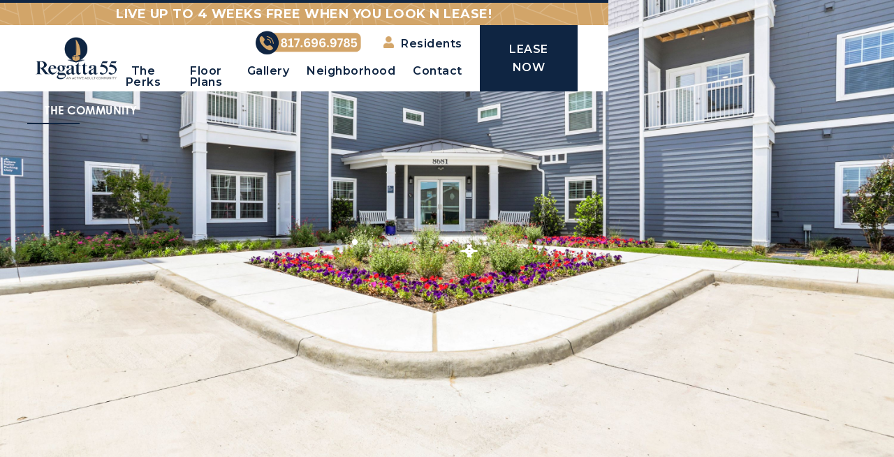

--- FILE ---
content_type: text/html
request_url: https://www.regatta55nb.com/gallery
body_size: 5855
content:
<!DOCTYPE html><!-- Last Published: Mon Jan 12 2026 20:40:29 GMT+0000 (Coordinated Universal Time) --><html data-wf-domain="www.regatta55nb.com" data-wf-page="637d19eb9edc784eeed434b5" data-wf-site="637d19eb9edc782710d4349b"><head><meta charset="utf-8"/><title>Gallery</title><meta content="The home of your dreams is waiting for you at [site:name]. Check out the gallery today to view the apartment amenities &amp; living spaces!" name="description"/><meta content="Gallery" property="og:title"/><meta content="The home of your dreams is waiting for you at [site:name]. Check out the gallery today to view the apartment amenities &amp; living spaces!" property="og:description"/><meta content="Gallery" property="twitter:title"/><meta content="The home of your dreams is waiting for you at [site:name]. Check out the gallery today to view the apartment amenities &amp; living spaces!" property="twitter:description"/><meta property="og:type" content="website"/><meta content="summary_large_image" name="twitter:card"/><meta content="width=device-width, initial-scale=1" name="viewport"/><link href="https://cdn.prod.website-files.com/637d19eb9edc782710d4349b/css/regatta-55.shared.f4e0a4bb8.css" rel="stylesheet" type="text/css" integrity="sha384-9OCku4DZwTs4ZeJxxDiX0If0FsxZyQ56OxVSF3bVXbNltpC4AXK2vXEjEVfzxsBi" crossorigin="anonymous"/><link href="https://fonts.googleapis.com" rel="preconnect"/><link href="https://fonts.gstatic.com" rel="preconnect" crossorigin="anonymous"/><script src="https://ajax.googleapis.com/ajax/libs/webfont/1.6.26/webfont.js" type="text/javascript"></script><script type="text/javascript">WebFont.load({  google: {    families: ["Montserrat:100,100italic,200,200italic,300,300italic,400,400italic,500,500italic,600,600italic,700,700italic,800,800italic,900,900italic","Lato:100,100italic,300,300italic,400,400italic,700,700italic,900,900italic"]  }});</script><script src="https://use.typekit.net/ohu8qhj.js" type="text/javascript"></script><script type="text/javascript">try{Typekit.load();}catch(e){}</script><script type="text/javascript">!function(o,c){var n=c.documentElement,t=" w-mod-";n.className+=t+"js",("ontouchstart"in o||o.DocumentTouch&&c instanceof DocumentTouch)&&(n.className+=t+"touch")}(window,document);</script><link href="https://cdn.prod.website-files.com/637d19eb9edc782710d4349b/637d22aa1aaa48741e67f3f3_regatta%20favicon.png" rel="shortcut icon" type="image/x-icon"/><link href="https://cdn.prod.website-files.com/637d19eb9edc782710d4349b/637d22b20b2103c3cc9d5de2_Untitled%20design%20(71).png" rel="apple-touch-icon"/><!-- Google Tag Manager -->
<script>(function(w,d,s,l,i){w[l]=w[l]||[];w[l].push({'gtm.start':
new Date().getTime(),event:'gtm.js'});var f=d.getElementsByTagName(s)[0],
j=d.createElement(s),dl=l!='dataLayer'?'&l='+l:'';j.async=true;j.src=
'https://www.googletagmanager.com/gtm.js?id='+i+dl;f.parentNode.insertBefore(j,f);
})(window,document,'script','dataLayer','GTM-P3RK8TM');</script>
<!-- End Google Tag Manager -->

<script>
var Webflow = Webflow || [];
Webflow.push(function() {
 var l = $('#customSlider .w-slider-arrow-left');
 var r = $('#customSlider .w-slider-arrow-right');
 $('#customSlider')
   .on('click', '.custom-slider-left', function() {
     l.trigger('tap');
   })
   .on('click', '.custom-slider-right', function() {
     r.trigger('tap');
   });
});
</script></head><body><div class="section-topnav-mobile"><div class="top-special-bar-mobile w-container"><div class="text-block-7">Get december free!</div></div><div data-collapse="medium" data-animation="over-right" data-duration="400" data-doc-height="1" data-easing="ease" data-easing2="ease" role="banner" class="topnav-mobile w-nav"><div class="topnav-mobile-container"><div class="w-dyn-list"><div role="list" class="w-dyn-items"><div role="listitem" class="w-dyn-item"><a href="/" class="brand-mobile w-nav-brand"><img alt="" src="https://cdn.prod.website-files.com/637d19eb9edc78ec28d434c8/637d2429dd5047807c1145ee_Regatta55_CMYK%20(1).png" sizes="(max-width: 479px) 98vw, (max-width: 767px) 99vw, 100vw" srcset="https://cdn.prod.website-files.com/637d19eb9edc78ec28d434c8/637d2429dd5047807c1145ee_Regatta55_CMYK%20(1)-p-500.png 500w, https://cdn.prod.website-files.com/637d19eb9edc78ec28d434c8/637d2429dd5047807c1145ee_Regatta55_CMYK%20(1)-p-800.png 800w, https://cdn.prod.website-files.com/637d19eb9edc78ec28d434c8/637d2429dd5047807c1145ee_Regatta55_CMYK%20(1)-p-1080.png 1080w, https://cdn.prod.website-files.com/637d19eb9edc78ec28d434c8/637d2429dd5047807c1145ee_Regatta55_CMYK%20(1)-p-1600.png 1600w, https://cdn.prod.website-files.com/637d19eb9edc78ec28d434c8/637d2429dd5047807c1145ee_Regatta55_CMYK%20(1).png 1800w" class="logo-mobile"/></a></div></div></div><div class="menu-button w-nav-button"><div class="icon-3 w-icon-nav-menu"></div></div></div><nav role="navigation" class="mobile-menu w-nav-menu"><a href="/the-perks" class="mobile-menu-link w-nav-link">The Perks</a><a href="/floor-plans" class="mobile-menu-link w-nav-link">Floor Plans</a><a href="/gallery" aria-current="page" class="mobile-menu-link w-nav-link w--current">Gallery</a><a href="/neighborhood" class="mobile-menu-link w-nav-link">Neighborhood</a><a href="/contact" class="mobile-menu-link w-nav-link">Contact</a><div class="w-dyn-list"><div role="list" class="w-dyn-items"><div role="listitem" class="w-dyn-item"><a href="https://property.onesite.realpage.com/welcomehome?siteId=5023394" class="mobile-menu-link w-nav-link">Residents</a><div class="spacer-25"></div><a href="https://www-bms.bluemoonforms.com/application/index/141132" target="_blank" class="button-menu w-button">Lease Now</a></div></div></div></nav></div></div><div data-w-id="513681fe-6680-7355-627d-75bc701c7a5c" class="section-topnav"><div class="top-special-banner-desktop w-container"><div class="text-block-6">Live up to 4 Weeks free when you Look N Lease!</div></div><div class="_90-container"><div class="topnav-flex"><div class="logo-wrapper"><div class="w-dyn-list"><div role="list" class="w-dyn-items"><div role="listitem" class="w-dyn-item"><a href="/" class="logo-link w-inline-block"><img alt="" src="https://cdn.prod.website-files.com/637d19eb9edc78ec28d434c8/637d2429dd5047807c1145ee_Regatta55_CMYK%20(1).png" sizes="100vw" srcset="https://cdn.prod.website-files.com/637d19eb9edc78ec28d434c8/637d2429dd5047807c1145ee_Regatta55_CMYK%20(1)-p-500.png 500w, https://cdn.prod.website-files.com/637d19eb9edc78ec28d434c8/637d2429dd5047807c1145ee_Regatta55_CMYK%20(1)-p-800.png 800w, https://cdn.prod.website-files.com/637d19eb9edc78ec28d434c8/637d2429dd5047807c1145ee_Regatta55_CMYK%20(1)-p-1080.png 1080w, https://cdn.prod.website-files.com/637d19eb9edc78ec28d434c8/637d2429dd5047807c1145ee_Regatta55_CMYK%20(1)-p-1600.png 1600w, https://cdn.prod.website-files.com/637d19eb9edc78ec28d434c8/637d2429dd5047807c1145ee_Regatta55_CMYK%20(1).png 1800w" class="logo-white"/></a></div></div></div></div><div class="topnav-links-wrapper"><div class="topnav-stacked"><div class="topnav-secondary"><div class="w-dyn-list"><div role="list" class="w-dyn-items"><div role="listitem" class="w-dyn-item"><div class="secondary-flex"><a href="tel:817.696.9785" class="topnav-phone-block w-inline-block"><img src="https://cdn.prod.website-files.com/637d19eb9edc782710d4349b/6480c8f99a811083fad4b2b0_1%20(5).png" loading="lazy" width="158" sizes="(max-width: 479px) 100vw, 158px" alt="" srcset="https://cdn.prod.website-files.com/637d19eb9edc782710d4349b/6480c8f99a811083fad4b2b0_1%20(5)-p-500.png 500w, https://cdn.prod.website-files.com/637d19eb9edc782710d4349b/6480c8f99a811083fad4b2b0_1%20(5)-p-800.png 800w, https://cdn.prod.website-files.com/637d19eb9edc782710d4349b/6480c8f99a811083fad4b2b0_1%20(5)-p-1080.png 1080w, https://cdn.prod.website-files.com/637d19eb9edc782710d4349b/6480c8f99a811083fad4b2b0_1%20(5).png 1545w"/></a><a href="https://property.onesite.realpage.com/welcomehome?siteId=5023394" class="topnav-residents-block w-inline-block"><img alt="" src="https://cdn.prod.website-files.com/637d19eb9edc78ec28d434c8/637e5bc8d901178f3eac86a2_Mask%20group%20-%202022-11-23T114320.706.png" class="icon-resident"/><div class="topnav-residents">Residents</div></a></div></div></div></div></div><div class="topnav-primary"><a href="/the-perks" class="topnav-link">The Perks</a><a href="/floor-plans" class="topnav-link">Floor Plans</a><a href="/gallery" aria-current="page" class="topnav-link w--current">Gallery</a><a href="/neighborhood" class="topnav-link">Neighborhood</a><a href="/gallery" aria-current="page" class="topnav-link hide w--current">Gallery</a><a href="/contact" class="topnav-link last">Contact</a></div></div><div class="topnav-lease-button"><div class="w-dyn-list"><div role="list" class="w-dyn-items"><div role="listitem" class="w-dyn-item"><a href="https://www-bms.bluemoonforms.com/application/index/141132" target="_blank" class="topnav-lease w-inline-block"><div class="topnav-lease-text">Lease Now</div></a></div></div></div></div></div></div></div></div><div class="section-galleryslider"><div data-duration-in="300" data-duration-out="100" data-current="Tab 1" data-easing="ease" class="slider-with-tabs w-tabs"><div class="tabs-content w-tab-content"><div data-w-tab="Tab 1" class="w-tab-pane w--tab-active"><div class="w-dyn-list"><div role="list" class="w-dyn-items"><div role="listitem" class="w-dyn-item"><div data-delay="4000" data-animation="cross" class="gallery-slider w-slider" data-autoplay="true" data-easing="ease" data-hide-arrows="false" data-disable-swipe="false" data-autoplay-limit="0" data-nav-spacing="7" data-duration="500" data-infinite="true"><div class="tab-1-mask w-slider-mask"><div style="background-image:url(&quot;https://cdn.prod.website-files.com/637d19eb9edc78ec28d434c8/640a5a2e69c65fa0bb53726f_Other.jpg&quot;)" class="gallery-slide w-slide"><div class="gallery-gradient"></div><div class="gallery-content"><h4 class="h4-light">The Community</h4><div class="divider-accent"></div><h2 class="h2-light w-dyn-bind-empty"></h2></div></div><div style="background-image:url(&quot;https://cdn.prod.website-files.com/637d19eb9edc78ec28d434c8/6467988e588afd1097a9f356_Regatta%20Exterior%2012.jpg&quot;)" class="gallery-slide w-slide"><div class="gallery-gradient"></div><div class="gallery-content"><h4 class="h4-light">The Community</h4><div class="divider-accent"></div><h2 class="h2-light w-dyn-bind-empty"></h2></div></div><div style="background-image:url(&quot;https://cdn.prod.website-files.com/637d19eb9edc78ec28d434c8/646798af6dc927d70b6dc93b_Regatta%20Exterior%2010.jpg&quot;)" class="gallery-slide w-slide"><div class="gallery-gradient"></div><div class="gallery-content"><h4 class="h4-light">The Community</h4><div class="divider-accent"></div><h2 class="h2-light w-dyn-bind-empty"></h2></div></div><div style="background-image:url(&quot;https://cdn.prod.website-files.com/637d19eb9edc78ec28d434c8/646798b55a79b264d479d0f8_Regatta%20Garages%2011.jpg&quot;)" class="gallery-slide w-slide"><div class="gallery-gradient"></div><div class="gallery-content"><h4 class="h4-light">The Community</h4><div class="divider-accent"></div><h2 class="h2-light w-dyn-bind-empty"></h2></div></div><div style="background-image:url(&quot;https://cdn.prod.website-files.com/637d19eb9edc78ec28d434c8/646799215ef93b3edfe8c7bc_Regatta%20Lounge%201%20(3).jpg&quot;)" class="gallery-slide w-slide"><div class="gallery-gradient"></div><div class="gallery-content"><h4 class="h4-light">The Community</h4><div class="divider-accent"></div><h2 class="h2-light w-dyn-bind-empty"></h2></div></div><div style="background-image:url(&quot;https://cdn.prod.website-files.com/637d19eb9edc78ec28d434c8/6467993409cd224da53bd76d_Regatta%20Resident%20Louge%20and%20Community%20Dining%202.jpg&quot;)" class="gallery-slide w-slide"><div class="gallery-gradient"></div><div class="gallery-content"><h4 class="h4-light">The Community</h4><div class="divider-accent"></div><h2 class="h2-light w-dyn-bind-empty"></h2></div></div><div style="background-image:url(&quot;https://cdn.prod.website-files.com/637d19eb9edc78ec28d434c8/64679950896cadb3b15e3953_Regatta%20Dining%20Hall%203.jpg&quot;)" class="gallery-slide w-slide"><div class="gallery-gradient"></div><div class="gallery-content"><h4 class="h4-light">The Community</h4><div class="divider-accent"></div><h2 class="h2-light w-dyn-bind-empty"></h2></div></div><div style="background-image:url(&quot;https://cdn.prod.website-files.com/637d19eb9edc78ec28d434c8/646799399250bce76aa1ab57_Regatta%20Community%20Kitchen%204.jpg&quot;)" class="gallery-slide w-slide"><div class="gallery-gradient"></div><div class="gallery-content"><h4 class="h4-light">The Community</h4><div class="divider-accent"></div><h2 class="h2-light w-dyn-bind-empty"></h2></div></div><div style="background-image:url(&quot;https://cdn.prod.website-files.com/637d19eb9edc78ec28d434c8/64679a0a0bb26e9065133196_Regatta%20Movie%20Theater%2018.jpg&quot;)" class="gallery-slide w-slide"><div class="gallery-gradient"></div><div class="gallery-content"><h4 class="h4-light">The Community</h4><div class="divider-accent"></div><h2 class="h2-light w-dyn-bind-empty"></h2></div></div><div style="background-image:url(&quot;https://cdn.prod.website-files.com/637d19eb9edc78ec28d434c8/64679a23ccb7224113378bd3_Regatta%20Salon%2026.jpg&quot;)" class="gallery-slide w-slide"><div class="gallery-gradient"></div><div class="gallery-content"><h4 class="h4-light">The Community</h4><div class="divider-accent"></div><h2 class="h2-light w-dyn-bind-empty"></h2></div></div><div style="background-image:url(&quot;https://cdn.prod.website-files.com/637d19eb9edc78ec28d434c8/64679a965ef93b3edfeab37c_Regatta%20Leasing%20Center%207.jpg&quot;)" class="gallery-slide w-slide"><div class="gallery-gradient"></div><div class="gallery-content"><h4 class="h4-light">The Community</h4><div class="divider-accent"></div><h2 class="h2-light w-dyn-bind-empty"></h2></div></div><div style="background-image:url(&quot;https://cdn.prod.website-files.com/637d19eb9edc78ec28d434c8/64679a8dd00e341fc83d3cf1_Regatta%20Game%20Room%206.jpg&quot;)" class="gallery-slide w-slide"><div class="gallery-gradient"></div><div class="gallery-content"><h4 class="h4-light">The Community</h4><div class="divider-accent"></div><h2 class="h2-light w-dyn-bind-empty"></h2></div></div><div style="background-image:url(&quot;https://cdn.prod.website-files.com/637d19eb9edc78ec28d434c8/640a5a21a58a0e5dc7d517dc_InteriorPhoto%20(10).jpg&quot;)" class="gallery-slide w-slide"><div class="gallery-gradient"></div><div class="gallery-content"><h4 class="h4-light">The Community</h4><div class="divider-accent"></div><h2 class="h2-light w-dyn-bind-empty"></h2></div></div><div style="background-image:url(&quot;https://cdn.prod.website-files.com/637d19eb9edc78ec28d434c8/64679a786941637350961b8f_Regatta%20Patio%208.jpg&quot;)" class="gallery-slide w-slide"><div class="gallery-gradient"></div><div class="gallery-content"><h4 class="h4-light">The Community</h4><div class="divider-accent"></div><h2 class="h2-light w-dyn-bind-empty"></h2></div></div><div style="background-image:url(&quot;https://cdn.prod.website-files.com/637d19eb9edc78ec28d434c8/64679a6f201b2f50e0353913_Regatta%20Patio%209.jpg&quot;)" class="gallery-slide w-slide"><div class="gallery-gradient"></div><div class="gallery-content"><h4 class="h4-light">The Community</h4><div class="divider-accent"></div><h2 class="h2-light w-dyn-bind-empty"></h2></div></div></div><div class="left-arrow w-slider-arrow-left"><div class="slider-arrow-wrapper"><img src="https://cdn.prod.website-files.com/637d19eb9edc782710d4349b/637d19eb9edc781174d434c7_icon-leftarrow.svg" alt="Slider Left Arrow" class="image-2"/></div></div><div class="right-arrow w-slider-arrow-right"><div class="slider-arrow-wrapper"><img src="https://cdn.prod.website-files.com/637d19eb9edc782710d4349b/637d19eb9edc78002fd434d7_icon-rightarrow.svg" alt="Slider Right Arrow" class="image-2"/></div></div><div class="slide-nav-4 w-slider-nav w-round"></div></div></div></div></div></div><div data-w-tab="Tab 2" class="tab-pane-tab-2 w-tab-pane"><div class="w-dyn-list"><div role="list" class="w-dyn-items"><div role="listitem" class="w-dyn-item"><div data-delay="4000" data-animation="cross" class="gallery-slider w-slider" data-autoplay="true" data-easing="ease" data-hide-arrows="false" data-disable-swipe="false" data-autoplay-limit="0" data-nav-spacing="7" data-duration="500" data-infinite="true"><div class="tab-1-mask w-slider-mask"><div style="background-image:url(&quot;https://cdn.prod.website-files.com/637d19eb9edc78ec28d434c8/646795225ef93b3edfe49e68_Regatta%20Living%20Area%2014.jpg&quot;)" class="gallery-slide w-slide"><div class="gallery-gradient"></div><div class="gallery-content"><h4 class="h4-light">The Apartments</h4><div class="divider-accent"></div><h2 class="h2-light w-dyn-bind-empty"></h2></div></div><div style="background-image:url(&quot;https://cdn.prod.website-files.com/637d19eb9edc78ec28d434c8/6467953fe8ff6864d1517da0_Regatta%20Kitchen%2013.jpg&quot;)" class="gallery-slide w-slide"><div class="gallery-gradient"></div><div class="gallery-content"><h4 class="h4-light">The Apartments</h4><div class="divider-accent"></div><h2 class="h2-light w-dyn-bind-empty"></h2></div></div><div style="background-image:url(&quot;https://cdn.prod.website-files.com/637d19eb9edc78ec28d434c8/646795225ef93b3edfe49e68_Regatta%20Living%20Area%2014.jpg&quot;)" class="gallery-slide w-slide"><div class="gallery-gradient"></div><div class="gallery-content"><h4 class="h4-light">The Apartments</h4><div class="divider-accent"></div><h2 class="h2-light w-dyn-bind-empty"></h2></div></div><div style="background-image:url(&quot;https://cdn.prod.website-files.com/637d19eb9edc78ec28d434c8/646795938acb9943d450066b_Regatta%20Bathroom%2015.jpg&quot;)" class="gallery-slide w-slide"><div class="gallery-gradient"></div><div class="gallery-content"><h4 class="h4-light">The Apartments</h4><div class="divider-accent"></div><h2 class="h2-light w-dyn-bind-empty"></h2></div></div><div style="background-image:url(&quot;https://cdn.prod.website-files.com/637d19eb9edc78ec28d434c8/6467959f70c2a4d088334b40_Regatta%20Kitchen%20and%20Dining%2019.jpg&quot;)" class="gallery-slide w-slide"><div class="gallery-gradient"></div><div class="gallery-content"><h4 class="h4-light">The Apartments</h4><div class="divider-accent"></div><h2 class="h2-light w-dyn-bind-empty"></h2></div></div><div style="background-image:url(&quot;https://cdn.prod.website-files.com/637d19eb9edc78ec28d434c8/646795af6941637350907623_Regatta%20Living%20Area%20and%20Kitchen%2021.jpg&quot;)" class="gallery-slide w-slide"><div class="gallery-gradient"></div><div class="gallery-content"><h4 class="h4-light">The Apartments</h4><div class="divider-accent"></div><h2 class="h2-light w-dyn-bind-empty"></h2></div></div><div style="background-image:url(&quot;https://cdn.prod.website-files.com/637d19eb9edc78ec28d434c8/646795b57f73c86d45fc2095_Regatta%20Living%20Area%2020.jpg&quot;)" class="gallery-slide w-slide"><div class="gallery-gradient"></div><div class="gallery-content"><h4 class="h4-light">The Apartments</h4><div class="divider-accent"></div><h2 class="h2-light w-dyn-bind-empty"></h2></div></div><div style="background-image:url(&quot;https://cdn.prod.website-files.com/637d19eb9edc78ec28d434c8/646795c2e8ff6864d151edf7_Regatta%20Bedroom%2023.jpg&quot;)" class="gallery-slide w-slide"><div class="gallery-gradient"></div><div class="gallery-content"><h4 class="h4-light">The Apartments</h4><div class="divider-accent"></div><h2 class="h2-light w-dyn-bind-empty"></h2></div></div><div style="background-image:url(&quot;https://cdn.prod.website-files.com/637d19eb9edc78ec28d434c8/646795cbbb04c77dec3d6ddf_Regatta%20Bedroom%2017.jpg&quot;)" class="gallery-slide w-slide"><div class="gallery-gradient"></div><div class="gallery-content"><h4 class="h4-light">The Apartments</h4><div class="divider-accent"></div><h2 class="h2-light w-dyn-bind-empty"></h2></div></div></div><div class="left-arrow w-slider-arrow-left"><div class="slider-arrow-wrapper"><img src="https://cdn.prod.website-files.com/637d19eb9edc782710d4349b/637d19eb9edc781174d434c7_icon-leftarrow.svg" alt="Slider Left Arrow" class="image-2"/></div></div><div class="right-arrow w-slider-arrow-right"><div class="slider-arrow-wrapper"><img src="https://cdn.prod.website-files.com/637d19eb9edc782710d4349b/637d19eb9edc78002fd434d7_icon-rightarrow.svg" alt="Slider Right Arrow" class="image-2"/></div></div><div class="slide-nav-4 w-slider-nav w-round"></div></div></div></div></div></div></div><div class="tabs-menu w-tab-menu"><a data-w-tab="Tab 1" class="community-tab w-inline-block w-tab-link w--current"><h2 class="h2-light center">Explore The Community</h2></a><a data-w-tab="Tab 2" class="apartments-tab w-inline-block w-tab-link"><h2 class="h2-light center">Explore The Apartments</h2></a></div></div></div><div class="section-scheduletour"><a href="/contact#form" class="scheduletour-linkblock w-inline-block"><h4 class="h4-light center">Get Started</h4><div class="spacer-25"></div><h3 class="h3-light center">Schedule a Tour Today!</h3><div class="spacer-25"></div><img src="https://cdn.prod.website-files.com/637d19eb9edc782710d4349b/637d19eb9edc78002fd434d7_icon-rightarrow.svg" alt="" class="image-4"/></a></div><div class="section-keep-exploring"><div class="_90-container"><div class="w-dyn-list"><div role="list" class="w-dyn-items"><div role="listitem" class="w-dyn-item"><div class="keepexploring-flex"><a href="/the-perks" class="keepexploring-linkblock w-inline-block"><div style="background-image:url(&quot;https://cdn.prod.website-files.com/637d19eb9edc78ec28d434c8/64679a0a0bb26e9065133196_Regatta%20Movie%20Theater%2018.jpg&quot;)" class="keepexploring-perks"></div><div class="keepexploring-content"><h4>Explore</h4><div class="divider-accent"></div><h2>The Perks</h2></div></a><a href="/floor-plans" class="keepexploring-linkblock w-inline-block"><div style="background-image:url(&quot;https://cdn.prod.website-files.com/637d19eb9edc78ec28d434c8/646795225ef93b3edfe49e68_Regatta%20Living%20Area%2014.jpg&quot;)" class="keepexploring-perks"></div><div class="keepexploring-content"><h4>Explore</h4><div class="divider-accent"></div><h2>Floor Plans</h2></div></a><a href="/neighborhood" class="keepexploring-linkblock w-inline-block"><div style="background-image:url(&quot;https://cdn.prod.website-files.com/637d19eb9edc78ec28d434c8/637e55c32ccaf65926b7948a_637e497d2ccaf60e40b6c5fe_pexels-kampus-production-8201172.jpeg&quot;)" class="keepexploring-neighborhood"></div><div class="keepexploring-content"><h4>Explore</h4><div class="divider-accent"></div><h2>The Area</h2></div></a></div></div></div></div></div></div><div class="section-footer"><div class="_1300-container"><div class="social-collection w-dyn-list"><div role="list" class="social-list w-dyn-items"><div role="listitem" class="social-item w-dyn-item"><a href="https://www.facebook.com/Regatta55Apts/" target="_blank" class="social-link w-inline-block"><img alt="" src="https://cdn.prod.website-files.com/637d19eb9edc78ec28d434c8/637d19eb9edc786621d4365b_6233bca69d257d8d59369ceb_61c0ae89cf1c335470dec4db_facebook%20.svg" class="icon-social"/></a><a href="https://www.instagram.com/regatta55nb/" target="_blank" class="social-link w-inline-block"><img alt="" src="https://cdn.prod.website-files.com/637d19eb9edc78ec28d434c8/637d19eb9edc78ef07d4365c_6233bcad7ecfdcd5212a7ddb_61c0ae8ec56f9705e0ea0a3f_instagram%20.svg" class="icon-social"/></a></div></div></div><div class="footer-collection w-dyn-list"><div role="list" class="footer-list w-dyn-items"><div role="listitem" class="footer-item w-dyn-item"><div class="footer-columns"><div class="footer-column"><div class="footer-heading">Our Community</div><a href="https://www.biltrewards.com/paywithbilt" class="footer-link">Pay Rent Online</a><a href="https://property.onesite.realpage.com/welcomehome?siteId=5023394" class="footer-link">Service Requests</a><a href="#" class="footer-link w-condition-invisible">Community Rewards</a></div><div class="footer-column"><div class="footer-heading">Get in Touch</div><a href="tel:817.696.9785" class="footer-link larger">817.696.9785</a><a href="https://goo.gl/maps/qgrhrqcVUG89kKgdA" target="_blank" class="footer-link larger w-inline-block"><div>8681 N Beach</div><div>Fort Worth, TX 76244</div></a></div><div class="footer-column"><div class="footer-heading">Leasing Office Hours</div><div class="office-hours"><div class="day">Mon – Fri</div><div class="operating-hours">08:30 am - 05:30 pm</div></div><div class="office-hours"><div class="day">Sat</div><div class="operating-hours">10:00 am - 05:00 pm</div></div><div class="office-hours"><div class="day">Sun</div><div class="operating-hours">Closed</div></div></div></div><div class="divider-footer"></div><div class="footer-secondary-flex"><div class="footer-disclaimers"><a href="https://www.assetliving.com/privacy-policy" class="footer-secondary-link-2 privacy">Privacy</a><a href="https://www.assetliving.com/disclosures" class="footer-secondary-link-2 disclosures">Disclosures</a><a href="https://www.assetliving.com/cleanliness" class="footer-secondary-link-2 cleanliness">Cleanliness</a><a href="https://poetic.io" target="_blank" class="footer-secondary-link-2">Website by Poetic</a></div><a href="https://www.assetliving.com/" target="_blank" class="link-block-2 w-inline-block"><div class="div-block-4"><img width="110" alt="" src="https://cdn.prod.website-files.com/637d19eb9edc78ec28d434c8/637d19eb9edc78bea8d43657_1.%20Asset%20Primary%20Logo_WHITE%20ASSET.png" sizes="110px" srcset="https://cdn.prod.website-files.com/637d19eb9edc78ec28d434c8/637d19eb9edc78bea8d43657_1.%2520Asset%2520Primary%2520Logo_WHITE%2520ASSET-p-500.png 500w, https://cdn.prod.website-files.com/637d19eb9edc78ec28d434c8/637d19eb9edc78bea8d43657_1.%2520Asset%2520Primary%2520Logo_WHITE%2520ASSET-p-800.png 800w, https://cdn.prod.website-files.com/637d19eb9edc78ec28d434c8/637d19eb9edc78bea8d43657_1.%2520Asset%2520Primary%2520Logo_WHITE%2520ASSET-p-1080.png 1080w, https://cdn.prod.website-files.com/637d19eb9edc78ec28d434c8/637d19eb9edc78bea8d43657_1.%20Asset%20Primary%20Logo_WHITE%20ASSET.png 2146w" class="image-24"/></div></a><div class="footer-icons"><img alt="" src="https://cdn.prod.website-files.com/637d19eb9edc782710d4349b/6392116cd1faee31cfc46567_55%2B.png" class="footer-icon-petfriendly"/><img alt="" src="https://cdn.prod.website-files.com/637d19eb9edc78ec28d434c8/637e5c7d83878d580cda6716_paw%20print%20-%20white.svg" class="footer-icon-accessibility"/><img alt="" src="https://cdn.prod.website-files.com/637d19eb9edc78ec28d434c8/637d19eb9edc78cd82d4365f_6233bd342c9a09498900251c_61c0af04997d3b08b968e743_accessibility%20.svg" class="footer-icon-accessibility"/><img alt="" src="https://cdn.prod.website-files.com/637d19eb9edc78ec28d434c8/637d19eb9edc78fef4d4365e_6233bd2ff2392724cca3c474_61c0af007311687263d12f39_equalhousing%20.svg" class="icon-equal"/></div></div></div></div></div></div></div><script src="https://d3e54v103j8qbb.cloudfront.net/js/jquery-3.5.1.min.dc5e7f18c8.js?site=637d19eb9edc782710d4349b" type="text/javascript" integrity="sha256-9/aliU8dGd2tb6OSsuzixeV4y/faTqgFtohetphbbj0=" crossorigin="anonymous"></script><script src="https://cdn.prod.website-files.com/637d19eb9edc782710d4349b/js/regatta-55.schunk.c2cf5e5a504fdc54.js" type="text/javascript" integrity="sha384-4IppPrhf8ebXNnj9EV2wYoqeKkewEfhgs9xfg1RWaO6Cmljly97mlq6peY9C5jLF" crossorigin="anonymous"></script><script src="https://cdn.prod.website-files.com/637d19eb9edc782710d4349b/js/regatta-55.schunk.61b534daaaeddbc7.js" type="text/javascript" integrity="sha384-zJCHv7ItWTNHbMmm2epSn5+4tX0nIPKUmNfcwwpQKCcPP5HC9rjwYp8giICW6yEw" crossorigin="anonymous"></script><script src="https://cdn.prod.website-files.com/637d19eb9edc782710d4349b/js/regatta-55.10b9424c.000213e5ba069ae9.js" type="text/javascript" integrity="sha384-rRtEEAbHU4Hri9KE2HhjY4qWf8aUvUys9dtWdCBwWrcyMSfiY/KiOPgEu+zy+wxB" crossorigin="anonymous"></script><!-- Google Tag Manager (noscript) -->
<noscript><iframe src="https://www.googletagmanager.com/ns.html?id=GTM-P3RK8TM"
height="0" width="0" style="display:none;visibility:hidden"></iframe></noscript>
<!-- End Google Tag Manager (noscript) -->

<script>(function(d){var s = d.createElement("script");s.setAttribute("data-account", "hI0A2Z40tM");s.setAttribute("src", "https://cdn.userway.org/widget.js");(d.body || d.head).appendChild(s);})(document)</script><noscript>Please ensure Javascript is enabled for purposes of <a href="https://userway.org">website accessibility</a></noscript></body></html>

--- FILE ---
content_type: text/css
request_url: https://cdn.prod.website-files.com/637d19eb9edc782710d4349b/css/regatta-55.shared.f4e0a4bb8.css
body_size: 24187
content:
html {
  -webkit-text-size-adjust: 100%;
  -ms-text-size-adjust: 100%;
  font-family: sans-serif;
}

body {
  margin: 0;
}

article, aside, details, figcaption, figure, footer, header, hgroup, main, menu, nav, section, summary {
  display: block;
}

audio, canvas, progress, video {
  vertical-align: baseline;
  display: inline-block;
}

audio:not([controls]) {
  height: 0;
  display: none;
}

[hidden], template {
  display: none;
}

a {
  background-color: #0000;
}

a:active, a:hover {
  outline: 0;
}

abbr[title] {
  border-bottom: 1px dotted;
}

b, strong {
  font-weight: bold;
}

dfn {
  font-style: italic;
}

h1 {
  margin: .67em 0;
  font-size: 2em;
}

mark {
  color: #000;
  background: #ff0;
}

small {
  font-size: 80%;
}

sub, sup {
  vertical-align: baseline;
  font-size: 75%;
  line-height: 0;
  position: relative;
}

sup {
  top: -.5em;
}

sub {
  bottom: -.25em;
}

img {
  border: 0;
}

svg:not(:root) {
  overflow: hidden;
}

hr {
  box-sizing: content-box;
  height: 0;
}

pre {
  overflow: auto;
}

code, kbd, pre, samp {
  font-family: monospace;
  font-size: 1em;
}

button, input, optgroup, select, textarea {
  color: inherit;
  font: inherit;
  margin: 0;
}

button {
  overflow: visible;
}

button, select {
  text-transform: none;
}

button, html input[type="button"], input[type="reset"] {
  -webkit-appearance: button;
  cursor: pointer;
}

button[disabled], html input[disabled] {
  cursor: default;
}

button::-moz-focus-inner, input::-moz-focus-inner {
  border: 0;
  padding: 0;
}

input {
  line-height: normal;
}

input[type="checkbox"], input[type="radio"] {
  box-sizing: border-box;
  padding: 0;
}

input[type="number"]::-webkit-inner-spin-button, input[type="number"]::-webkit-outer-spin-button {
  height: auto;
}

input[type="search"] {
  -webkit-appearance: none;
}

input[type="search"]::-webkit-search-cancel-button, input[type="search"]::-webkit-search-decoration {
  -webkit-appearance: none;
}

legend {
  border: 0;
  padding: 0;
}

textarea {
  overflow: auto;
}

optgroup {
  font-weight: bold;
}

table {
  border-collapse: collapse;
  border-spacing: 0;
}

td, th {
  padding: 0;
}

@font-face {
  font-family: webflow-icons;
  src: url("[data-uri]") format("truetype");
  font-weight: normal;
  font-style: normal;
}

[class^="w-icon-"], [class*=" w-icon-"] {
  speak: none;
  font-variant: normal;
  text-transform: none;
  -webkit-font-smoothing: antialiased;
  -moz-osx-font-smoothing: grayscale;
  font-style: normal;
  font-weight: normal;
  line-height: 1;
  font-family: webflow-icons !important;
}

.w-icon-slider-right:before {
  content: "";
}

.w-icon-slider-left:before {
  content: "";
}

.w-icon-nav-menu:before {
  content: "";
}

.w-icon-arrow-down:before, .w-icon-dropdown-toggle:before {
  content: "";
}

.w-icon-file-upload-remove:before {
  content: "";
}

.w-icon-file-upload-icon:before {
  content: "";
}

* {
  box-sizing: border-box;
}

html {
  height: 100%;
}

body {
  color: #333;
  background-color: #fff;
  min-height: 100%;
  margin: 0;
  font-family: Arial, sans-serif;
  font-size: 14px;
  line-height: 20px;
}

img {
  vertical-align: middle;
  max-width: 100%;
  display: inline-block;
}

html.w-mod-touch * {
  background-attachment: scroll !important;
}

.w-block {
  display: block;
}

.w-inline-block {
  max-width: 100%;
  display: inline-block;
}

.w-clearfix:before, .w-clearfix:after {
  content: " ";
  grid-area: 1 / 1 / 2 / 2;
  display: table;
}

.w-clearfix:after {
  clear: both;
}

.w-hidden {
  display: none;
}

.w-button {
  color: #fff;
  line-height: inherit;
  cursor: pointer;
  background-color: #3898ec;
  border: 0;
  border-radius: 0;
  padding: 9px 15px;
  text-decoration: none;
  display: inline-block;
}

input.w-button {
  -webkit-appearance: button;
}

html[data-w-dynpage] [data-w-cloak] {
  color: #0000 !important;
}

.w-code-block {
  margin: unset;
}

pre.w-code-block code {
  all: inherit;
}

.w-optimization {
  display: contents;
}

.w-webflow-badge, .w-webflow-badge > img {
  box-sizing: unset;
  width: unset;
  height: unset;
  max-height: unset;
  max-width: unset;
  min-height: unset;
  min-width: unset;
  margin: unset;
  padding: unset;
  float: unset;
  clear: unset;
  border: unset;
  border-radius: unset;
  background: unset;
  background-image: unset;
  background-position: unset;
  background-size: unset;
  background-repeat: unset;
  background-origin: unset;
  background-clip: unset;
  background-attachment: unset;
  background-color: unset;
  box-shadow: unset;
  transform: unset;
  direction: unset;
  font-family: unset;
  font-weight: unset;
  color: unset;
  font-size: unset;
  line-height: unset;
  font-style: unset;
  font-variant: unset;
  text-align: unset;
  letter-spacing: unset;
  -webkit-text-decoration: unset;
  text-decoration: unset;
  text-indent: unset;
  text-transform: unset;
  list-style-type: unset;
  text-shadow: unset;
  vertical-align: unset;
  cursor: unset;
  white-space: unset;
  word-break: unset;
  word-spacing: unset;
  word-wrap: unset;
  transition: unset;
}

.w-webflow-badge {
  white-space: nowrap;
  cursor: pointer;
  box-shadow: 0 0 0 1px #0000001a, 0 1px 3px #0000001a;
  visibility: visible !important;
  opacity: 1 !important;
  z-index: 2147483647 !important;
  color: #aaadb0 !important;
  overflow: unset !important;
  background-color: #fff !important;
  border-radius: 3px !important;
  width: auto !important;
  height: auto !important;
  margin: 0 !important;
  padding: 6px !important;
  font-size: 12px !important;
  line-height: 14px !important;
  text-decoration: none !important;
  display: inline-block !important;
  position: fixed !important;
  inset: auto 12px 12px auto !important;
  transform: none !important;
}

.w-webflow-badge > img {
  position: unset;
  visibility: unset !important;
  opacity: 1 !important;
  vertical-align: middle !important;
  display: inline-block !important;
}

h1, h2, h3, h4, h5, h6 {
  margin-bottom: 10px;
  font-weight: bold;
}

h1 {
  margin-top: 20px;
  font-size: 38px;
  line-height: 44px;
}

h2 {
  margin-top: 20px;
  font-size: 32px;
  line-height: 36px;
}

h3 {
  margin-top: 20px;
  font-size: 24px;
  line-height: 30px;
}

h4 {
  margin-top: 10px;
  font-size: 18px;
  line-height: 24px;
}

h5 {
  margin-top: 10px;
  font-size: 14px;
  line-height: 20px;
}

h6 {
  margin-top: 10px;
  font-size: 12px;
  line-height: 18px;
}

p {
  margin-top: 0;
  margin-bottom: 10px;
}

blockquote {
  border-left: 5px solid #e2e2e2;
  margin: 0 0 10px;
  padding: 10px 20px;
  font-size: 18px;
  line-height: 22px;
}

figure {
  margin: 0 0 10px;
}

figcaption {
  text-align: center;
  margin-top: 5px;
}

ul, ol {
  margin-top: 0;
  margin-bottom: 10px;
  padding-left: 40px;
}

.w-list-unstyled {
  padding-left: 0;
  list-style: none;
}

.w-embed:before, .w-embed:after {
  content: " ";
  grid-area: 1 / 1 / 2 / 2;
  display: table;
}

.w-embed:after {
  clear: both;
}

.w-video {
  width: 100%;
  padding: 0;
  position: relative;
}

.w-video iframe, .w-video object, .w-video embed {
  border: none;
  width: 100%;
  height: 100%;
  position: absolute;
  top: 0;
  left: 0;
}

fieldset {
  border: 0;
  margin: 0;
  padding: 0;
}

button, [type="button"], [type="reset"] {
  cursor: pointer;
  -webkit-appearance: button;
  border: 0;
}

.w-form {
  margin: 0 0 15px;
}

.w-form-done {
  text-align: center;
  background-color: #ddd;
  padding: 20px;
  display: none;
}

.w-form-fail {
  background-color: #ffdede;
  margin-top: 10px;
  padding: 10px;
  display: none;
}

.w-input, .w-select {
  color: #333;
  vertical-align: middle;
  background-color: #fff;
  border: 1px solid #ccc;
  width: 100%;
  height: 38px;
  margin-bottom: 10px;
  padding: 8px 12px;
  font-size: 14px;
  line-height: 1.42857;
  display: block;
}

.w-input::placeholder, .w-select::placeholder {
  color: #999;
}

.w-input:focus, .w-select:focus {
  border-color: #3898ec;
  outline: 0;
}

.w-input[disabled], .w-select[disabled], .w-input[readonly], .w-select[readonly], fieldset[disabled] .w-input, fieldset[disabled] .w-select {
  cursor: not-allowed;
}

.w-input[disabled]:not(.w-input-disabled), .w-select[disabled]:not(.w-input-disabled), .w-input[readonly], .w-select[readonly], fieldset[disabled]:not(.w-input-disabled) .w-input, fieldset[disabled]:not(.w-input-disabled) .w-select {
  background-color: #eee;
}

textarea.w-input, textarea.w-select {
  height: auto;
}

.w-select {
  background-color: #f3f3f3;
}

.w-select[multiple] {
  height: auto;
}

.w-form-label {
  cursor: pointer;
  margin-bottom: 0;
  font-weight: normal;
  display: inline-block;
}

.w-radio {
  margin-bottom: 5px;
  padding-left: 20px;
  display: block;
}

.w-radio:before, .w-radio:after {
  content: " ";
  grid-area: 1 / 1 / 2 / 2;
  display: table;
}

.w-radio:after {
  clear: both;
}

.w-radio-input {
  float: left;
  margin: 3px 0 0 -20px;
  line-height: normal;
}

.w-file-upload {
  margin-bottom: 10px;
  display: block;
}

.w-file-upload-input {
  opacity: 0;
  z-index: -100;
  width: .1px;
  height: .1px;
  position: absolute;
  overflow: hidden;
}

.w-file-upload-default, .w-file-upload-uploading, .w-file-upload-success {
  color: #333;
  display: inline-block;
}

.w-file-upload-error {
  margin-top: 10px;
  display: block;
}

.w-file-upload-default.w-hidden, .w-file-upload-uploading.w-hidden, .w-file-upload-error.w-hidden, .w-file-upload-success.w-hidden {
  display: none;
}

.w-file-upload-uploading-btn {
  cursor: pointer;
  background-color: #fafafa;
  border: 1px solid #ccc;
  margin: 0;
  padding: 8px 12px;
  font-size: 14px;
  font-weight: normal;
  display: flex;
}

.w-file-upload-file {
  background-color: #fafafa;
  border: 1px solid #ccc;
  flex-grow: 1;
  justify-content: space-between;
  margin: 0;
  padding: 8px 9px 8px 11px;
  display: flex;
}

.w-file-upload-file-name {
  font-size: 14px;
  font-weight: normal;
  display: block;
}

.w-file-remove-link {
  cursor: pointer;
  width: auto;
  height: auto;
  margin-top: 3px;
  margin-left: 10px;
  padding: 3px;
  display: block;
}

.w-icon-file-upload-remove {
  margin: auto;
  font-size: 10px;
}

.w-file-upload-error-msg {
  color: #ea384c;
  padding: 2px 0;
  display: inline-block;
}

.w-file-upload-info {
  padding: 0 12px;
  line-height: 38px;
  display: inline-block;
}

.w-file-upload-label {
  cursor: pointer;
  background-color: #fafafa;
  border: 1px solid #ccc;
  margin: 0;
  padding: 8px 12px;
  font-size: 14px;
  font-weight: normal;
  display: inline-block;
}

.w-icon-file-upload-icon, .w-icon-file-upload-uploading {
  width: 20px;
  margin-right: 8px;
  display: inline-block;
}

.w-icon-file-upload-uploading {
  height: 20px;
}

.w-container {
  max-width: 940px;
  margin-left: auto;
  margin-right: auto;
}

.w-container:before, .w-container:after {
  content: " ";
  grid-area: 1 / 1 / 2 / 2;
  display: table;
}

.w-container:after {
  clear: both;
}

.w-container .w-row {
  margin-left: -10px;
  margin-right: -10px;
}

.w-row:before, .w-row:after {
  content: " ";
  grid-area: 1 / 1 / 2 / 2;
  display: table;
}

.w-row:after {
  clear: both;
}

.w-row .w-row {
  margin-left: 0;
  margin-right: 0;
}

.w-col {
  float: left;
  width: 100%;
  min-height: 1px;
  padding-left: 10px;
  padding-right: 10px;
  position: relative;
}

.w-col .w-col {
  padding-left: 0;
  padding-right: 0;
}

.w-col-1 {
  width: 8.33333%;
}

.w-col-2 {
  width: 16.6667%;
}

.w-col-3 {
  width: 25%;
}

.w-col-4 {
  width: 33.3333%;
}

.w-col-5 {
  width: 41.6667%;
}

.w-col-6 {
  width: 50%;
}

.w-col-7 {
  width: 58.3333%;
}

.w-col-8 {
  width: 66.6667%;
}

.w-col-9 {
  width: 75%;
}

.w-col-10 {
  width: 83.3333%;
}

.w-col-11 {
  width: 91.6667%;
}

.w-col-12 {
  width: 100%;
}

.w-hidden-main {
  display: none !important;
}

@media screen and (max-width: 991px) {
  .w-container {
    max-width: 728px;
  }

  .w-hidden-main {
    display: inherit !important;
  }

  .w-hidden-medium {
    display: none !important;
  }

  .w-col-medium-1 {
    width: 8.33333%;
  }

  .w-col-medium-2 {
    width: 16.6667%;
  }

  .w-col-medium-3 {
    width: 25%;
  }

  .w-col-medium-4 {
    width: 33.3333%;
  }

  .w-col-medium-5 {
    width: 41.6667%;
  }

  .w-col-medium-6 {
    width: 50%;
  }

  .w-col-medium-7 {
    width: 58.3333%;
  }

  .w-col-medium-8 {
    width: 66.6667%;
  }

  .w-col-medium-9 {
    width: 75%;
  }

  .w-col-medium-10 {
    width: 83.3333%;
  }

  .w-col-medium-11 {
    width: 91.6667%;
  }

  .w-col-medium-12 {
    width: 100%;
  }

  .w-col-stack {
    width: 100%;
    left: auto;
    right: auto;
  }
}

@media screen and (max-width: 767px) {
  .w-hidden-main, .w-hidden-medium {
    display: inherit !important;
  }

  .w-hidden-small {
    display: none !important;
  }

  .w-row, .w-container .w-row {
    margin-left: 0;
    margin-right: 0;
  }

  .w-col {
    width: 100%;
    left: auto;
    right: auto;
  }

  .w-col-small-1 {
    width: 8.33333%;
  }

  .w-col-small-2 {
    width: 16.6667%;
  }

  .w-col-small-3 {
    width: 25%;
  }

  .w-col-small-4 {
    width: 33.3333%;
  }

  .w-col-small-5 {
    width: 41.6667%;
  }

  .w-col-small-6 {
    width: 50%;
  }

  .w-col-small-7 {
    width: 58.3333%;
  }

  .w-col-small-8 {
    width: 66.6667%;
  }

  .w-col-small-9 {
    width: 75%;
  }

  .w-col-small-10 {
    width: 83.3333%;
  }

  .w-col-small-11 {
    width: 91.6667%;
  }

  .w-col-small-12 {
    width: 100%;
  }
}

@media screen and (max-width: 479px) {
  .w-container {
    max-width: none;
  }

  .w-hidden-main, .w-hidden-medium, .w-hidden-small {
    display: inherit !important;
  }

  .w-hidden-tiny {
    display: none !important;
  }

  .w-col {
    width: 100%;
  }

  .w-col-tiny-1 {
    width: 8.33333%;
  }

  .w-col-tiny-2 {
    width: 16.6667%;
  }

  .w-col-tiny-3 {
    width: 25%;
  }

  .w-col-tiny-4 {
    width: 33.3333%;
  }

  .w-col-tiny-5 {
    width: 41.6667%;
  }

  .w-col-tiny-6 {
    width: 50%;
  }

  .w-col-tiny-7 {
    width: 58.3333%;
  }

  .w-col-tiny-8 {
    width: 66.6667%;
  }

  .w-col-tiny-9 {
    width: 75%;
  }

  .w-col-tiny-10 {
    width: 83.3333%;
  }

  .w-col-tiny-11 {
    width: 91.6667%;
  }

  .w-col-tiny-12 {
    width: 100%;
  }
}

.w-widget {
  position: relative;
}

.w-widget-map {
  width: 100%;
  height: 400px;
}

.w-widget-map label {
  width: auto;
  display: inline;
}

.w-widget-map img {
  max-width: inherit;
}

.w-widget-map .gm-style-iw {
  text-align: center;
}

.w-widget-map .gm-style-iw > button {
  display: none !important;
}

.w-widget-twitter {
  overflow: hidden;
}

.w-widget-twitter-count-shim {
  vertical-align: top;
  text-align: center;
  background: #fff;
  border: 1px solid #758696;
  border-radius: 3px;
  width: 28px;
  height: 20px;
  display: inline-block;
  position: relative;
}

.w-widget-twitter-count-shim * {
  pointer-events: none;
  -webkit-user-select: none;
  user-select: none;
}

.w-widget-twitter-count-shim .w-widget-twitter-count-inner {
  text-align: center;
  color: #999;
  font-family: serif;
  font-size: 15px;
  line-height: 12px;
  position: relative;
}

.w-widget-twitter-count-shim .w-widget-twitter-count-clear {
  display: block;
  position: relative;
}

.w-widget-twitter-count-shim.w--large {
  width: 36px;
  height: 28px;
}

.w-widget-twitter-count-shim.w--large .w-widget-twitter-count-inner {
  font-size: 18px;
  line-height: 18px;
}

.w-widget-twitter-count-shim:not(.w--vertical) {
  margin-left: 5px;
  margin-right: 8px;
}

.w-widget-twitter-count-shim:not(.w--vertical).w--large {
  margin-left: 6px;
}

.w-widget-twitter-count-shim:not(.w--vertical):before, .w-widget-twitter-count-shim:not(.w--vertical):after {
  content: " ";
  pointer-events: none;
  border: solid #0000;
  width: 0;
  height: 0;
  position: absolute;
  top: 50%;
  left: 0;
}

.w-widget-twitter-count-shim:not(.w--vertical):before {
  border-width: 4px;
  border-color: #75869600 #5d6c7b #75869600 #75869600;
  margin-top: -4px;
  margin-left: -9px;
}

.w-widget-twitter-count-shim:not(.w--vertical).w--large:before {
  border-width: 5px;
  margin-top: -5px;
  margin-left: -10px;
}

.w-widget-twitter-count-shim:not(.w--vertical):after {
  border-width: 4px;
  border-color: #fff0 #fff #fff0 #fff0;
  margin-top: -4px;
  margin-left: -8px;
}

.w-widget-twitter-count-shim:not(.w--vertical).w--large:after {
  border-width: 5px;
  margin-top: -5px;
  margin-left: -9px;
}

.w-widget-twitter-count-shim.w--vertical {
  width: 61px;
  height: 33px;
  margin-bottom: 8px;
}

.w-widget-twitter-count-shim.w--vertical:before, .w-widget-twitter-count-shim.w--vertical:after {
  content: " ";
  pointer-events: none;
  border: solid #0000;
  width: 0;
  height: 0;
  position: absolute;
  top: 100%;
  left: 50%;
}

.w-widget-twitter-count-shim.w--vertical:before {
  border-width: 5px;
  border-color: #5d6c7b #75869600 #75869600;
  margin-left: -5px;
}

.w-widget-twitter-count-shim.w--vertical:after {
  border-width: 4px;
  border-color: #fff #fff0 #fff0;
  margin-left: -4px;
}

.w-widget-twitter-count-shim.w--vertical .w-widget-twitter-count-inner {
  font-size: 18px;
  line-height: 22px;
}

.w-widget-twitter-count-shim.w--vertical.w--large {
  width: 76px;
}

.w-background-video {
  color: #fff;
  height: 500px;
  position: relative;
  overflow: hidden;
}

.w-background-video > video {
  object-fit: cover;
  z-index: -100;
  background-position: 50%;
  background-size: cover;
  width: 100%;
  height: 100%;
  margin: auto;
  position: absolute;
  inset: -100%;
}

.w-background-video > video::-webkit-media-controls-start-playback-button {
  -webkit-appearance: none;
  display: none !important;
}

.w-background-video--control {
  background-color: #0000;
  padding: 0;
  position: absolute;
  bottom: 1em;
  right: 1em;
}

.w-background-video--control > [hidden] {
  display: none !important;
}

.w-slider {
  text-align: center;
  clear: both;
  -webkit-tap-highlight-color: #0000;
  tap-highlight-color: #0000;
  background: #ddd;
  height: 300px;
  position: relative;
}

.w-slider-mask {
  z-index: 1;
  white-space: nowrap;
  height: 100%;
  display: block;
  position: relative;
  left: 0;
  right: 0;
  overflow: hidden;
}

.w-slide {
  vertical-align: top;
  white-space: normal;
  text-align: left;
  width: 100%;
  height: 100%;
  display: inline-block;
  position: relative;
}

.w-slider-nav {
  z-index: 2;
  text-align: center;
  -webkit-tap-highlight-color: #0000;
  tap-highlight-color: #0000;
  height: 40px;
  margin: auto;
  padding-top: 10px;
  position: absolute;
  inset: auto 0 0;
}

.w-slider-nav.w-round > div {
  border-radius: 100%;
}

.w-slider-nav.w-num > div {
  font-size: inherit;
  line-height: inherit;
  width: auto;
  height: auto;
  padding: .2em .5em;
}

.w-slider-nav.w-shadow > div {
  box-shadow: 0 0 3px #3336;
}

.w-slider-nav-invert {
  color: #fff;
}

.w-slider-nav-invert > div {
  background-color: #2226;
}

.w-slider-nav-invert > div.w-active {
  background-color: #222;
}

.w-slider-dot {
  cursor: pointer;
  background-color: #fff6;
  width: 1em;
  height: 1em;
  margin: 0 3px .5em;
  transition: background-color .1s, color .1s;
  display: inline-block;
  position: relative;
}

.w-slider-dot.w-active {
  background-color: #fff;
}

.w-slider-dot:focus {
  outline: none;
  box-shadow: 0 0 0 2px #fff;
}

.w-slider-dot:focus.w-active {
  box-shadow: none;
}

.w-slider-arrow-left, .w-slider-arrow-right {
  cursor: pointer;
  color: #fff;
  -webkit-tap-highlight-color: #0000;
  tap-highlight-color: #0000;
  -webkit-user-select: none;
  user-select: none;
  width: 80px;
  margin: auto;
  font-size: 40px;
  position: absolute;
  inset: 0;
  overflow: hidden;
}

.w-slider-arrow-left [class^="w-icon-"], .w-slider-arrow-right [class^="w-icon-"], .w-slider-arrow-left [class*=" w-icon-"], .w-slider-arrow-right [class*=" w-icon-"] {
  position: absolute;
}

.w-slider-arrow-left:focus, .w-slider-arrow-right:focus {
  outline: 0;
}

.w-slider-arrow-left {
  z-index: 3;
  right: auto;
}

.w-slider-arrow-right {
  z-index: 4;
  left: auto;
}

.w-icon-slider-left, .w-icon-slider-right {
  width: 1em;
  height: 1em;
  margin: auto;
  inset: 0;
}

.w-slider-aria-label {
  clip: rect(0 0 0 0);
  border: 0;
  width: 1px;
  height: 1px;
  margin: -1px;
  padding: 0;
  position: absolute;
  overflow: hidden;
}

.w-slider-force-show {
  display: block !important;
}

.w-dropdown {
  text-align: left;
  z-index: 900;
  margin-left: auto;
  margin-right: auto;
  display: inline-block;
  position: relative;
}

.w-dropdown-btn, .w-dropdown-toggle, .w-dropdown-link {
  vertical-align: top;
  color: #222;
  text-align: left;
  white-space: nowrap;
  margin-left: auto;
  margin-right: auto;
  padding: 20px;
  text-decoration: none;
  position: relative;
}

.w-dropdown-toggle {
  -webkit-user-select: none;
  user-select: none;
  cursor: pointer;
  padding-right: 40px;
  display: inline-block;
}

.w-dropdown-toggle:focus {
  outline: 0;
}

.w-icon-dropdown-toggle {
  width: 1em;
  height: 1em;
  margin: auto 20px auto auto;
  position: absolute;
  top: 0;
  bottom: 0;
  right: 0;
}

.w-dropdown-list {
  background: #ddd;
  min-width: 100%;
  display: none;
  position: absolute;
}

.w-dropdown-list.w--open {
  display: block;
}

.w-dropdown-link {
  color: #222;
  padding: 10px 20px;
  display: block;
}

.w-dropdown-link.w--current {
  color: #0082f3;
}

.w-dropdown-link:focus {
  outline: 0;
}

@media screen and (max-width: 767px) {
  .w-nav-brand {
    padding-left: 10px;
  }
}

.w-lightbox-backdrop {
  cursor: auto;
  letter-spacing: normal;
  text-indent: 0;
  text-shadow: none;
  text-transform: none;
  visibility: visible;
  white-space: normal;
  word-break: normal;
  word-spacing: normal;
  word-wrap: normal;
  color: #fff;
  text-align: center;
  z-index: 2000;
  opacity: 0;
  -webkit-user-select: none;
  -moz-user-select: none;
  -webkit-tap-highlight-color: transparent;
  background: #000000e6;
  outline: 0;
  font-family: Helvetica Neue, Helvetica, Ubuntu, Segoe UI, Verdana, sans-serif;
  font-size: 17px;
  font-style: normal;
  font-weight: 300;
  line-height: 1.2;
  list-style: disc;
  position: fixed;
  inset: 0;
  -webkit-transform: translate(0);
}

.w-lightbox-backdrop, .w-lightbox-container {
  -webkit-overflow-scrolling: touch;
  height: 100%;
  overflow: auto;
}

.w-lightbox-content {
  height: 100vh;
  position: relative;
  overflow: hidden;
}

.w-lightbox-view {
  opacity: 0;
  width: 100vw;
  height: 100vh;
  position: absolute;
}

.w-lightbox-view:before {
  content: "";
  height: 100vh;
}

.w-lightbox-group, .w-lightbox-group .w-lightbox-view, .w-lightbox-group .w-lightbox-view:before {
  height: 86vh;
}

.w-lightbox-frame, .w-lightbox-view:before {
  vertical-align: middle;
  display: inline-block;
}

.w-lightbox-figure {
  margin: 0;
  position: relative;
}

.w-lightbox-group .w-lightbox-figure {
  cursor: pointer;
}

.w-lightbox-img {
  width: auto;
  max-width: none;
  height: auto;
}

.w-lightbox-image {
  float: none;
  max-width: 100vw;
  max-height: 100vh;
  display: block;
}

.w-lightbox-group .w-lightbox-image {
  max-height: 86vh;
}

.w-lightbox-caption {
  text-align: left;
  text-overflow: ellipsis;
  white-space: nowrap;
  background: #0006;
  padding: .5em 1em;
  position: absolute;
  bottom: 0;
  left: 0;
  right: 0;
  overflow: hidden;
}

.w-lightbox-embed {
  width: 100%;
  height: 100%;
  position: absolute;
  inset: 0;
}

.w-lightbox-control {
  cursor: pointer;
  background-position: center;
  background-repeat: no-repeat;
  background-size: 24px;
  width: 4em;
  transition: all .3s;
  position: absolute;
  top: 0;
}

.w-lightbox-left {
  background-image: url("[data-uri]");
  display: none;
  bottom: 0;
  left: 0;
}

.w-lightbox-right {
  background-image: url("[data-uri]");
  display: none;
  bottom: 0;
  right: 0;
}

.w-lightbox-close {
  background-image: url("[data-uri]");
  background-size: 18px;
  height: 2.6em;
  right: 0;
}

.w-lightbox-strip {
  white-space: nowrap;
  padding: 0 1vh;
  line-height: 0;
  position: absolute;
  bottom: 0;
  left: 0;
  right: 0;
  overflow: auto hidden;
}

.w-lightbox-item {
  box-sizing: content-box;
  cursor: pointer;
  width: 10vh;
  padding: 2vh 1vh;
  display: inline-block;
  -webkit-transform: translate3d(0, 0, 0);
}

.w-lightbox-active {
  opacity: .3;
}

.w-lightbox-thumbnail {
  background: #222;
  height: 10vh;
  position: relative;
  overflow: hidden;
}

.w-lightbox-thumbnail-image {
  position: absolute;
  top: 0;
  left: 0;
}

.w-lightbox-thumbnail .w-lightbox-tall {
  width: 100%;
  top: 50%;
  transform: translate(0, -50%);
}

.w-lightbox-thumbnail .w-lightbox-wide {
  height: 100%;
  left: 50%;
  transform: translate(-50%);
}

.w-lightbox-spinner {
  box-sizing: border-box;
  border: 5px solid #0006;
  border-radius: 50%;
  width: 40px;
  height: 40px;
  margin-top: -20px;
  margin-left: -20px;
  animation: .8s linear infinite spin;
  position: absolute;
  top: 50%;
  left: 50%;
}

.w-lightbox-spinner:after {
  content: "";
  border: 3px solid #0000;
  border-bottom-color: #fff;
  border-radius: 50%;
  position: absolute;
  inset: -4px;
}

.w-lightbox-hide {
  display: none;
}

.w-lightbox-noscroll {
  overflow: hidden;
}

@media (min-width: 768px) {
  .w-lightbox-content {
    height: 96vh;
    margin-top: 2vh;
  }

  .w-lightbox-view, .w-lightbox-view:before {
    height: 96vh;
  }

  .w-lightbox-group, .w-lightbox-group .w-lightbox-view, .w-lightbox-group .w-lightbox-view:before {
    height: 84vh;
  }

  .w-lightbox-image {
    max-width: 96vw;
    max-height: 96vh;
  }

  .w-lightbox-group .w-lightbox-image {
    max-width: 82.3vw;
    max-height: 84vh;
  }

  .w-lightbox-left, .w-lightbox-right {
    opacity: .5;
    display: block;
  }

  .w-lightbox-close {
    opacity: .8;
  }

  .w-lightbox-control:hover {
    opacity: 1;
  }
}

.w-lightbox-inactive, .w-lightbox-inactive:hover {
  opacity: 0;
}

.w-richtext:before, .w-richtext:after {
  content: " ";
  grid-area: 1 / 1 / 2 / 2;
  display: table;
}

.w-richtext:after {
  clear: both;
}

.w-richtext[contenteditable="true"]:before, .w-richtext[contenteditable="true"]:after {
  white-space: initial;
}

.w-richtext ol, .w-richtext ul {
  overflow: hidden;
}

.w-richtext .w-richtext-figure-selected.w-richtext-figure-type-video div:after, .w-richtext .w-richtext-figure-selected[data-rt-type="video"] div:after, .w-richtext .w-richtext-figure-selected.w-richtext-figure-type-image div, .w-richtext .w-richtext-figure-selected[data-rt-type="image"] div {
  outline: 2px solid #2895f7;
}

.w-richtext figure.w-richtext-figure-type-video > div:after, .w-richtext figure[data-rt-type="video"] > div:after {
  content: "";
  display: none;
  position: absolute;
  inset: 0;
}

.w-richtext figure {
  max-width: 60%;
  position: relative;
}

.w-richtext figure > div:before {
  cursor: default !important;
}

.w-richtext figure img {
  width: 100%;
}

.w-richtext figure figcaption.w-richtext-figcaption-placeholder {
  opacity: .6;
}

.w-richtext figure div {
  color: #0000;
  font-size: 0;
}

.w-richtext figure.w-richtext-figure-type-image, .w-richtext figure[data-rt-type="image"] {
  display: table;
}

.w-richtext figure.w-richtext-figure-type-image > div, .w-richtext figure[data-rt-type="image"] > div {
  display: inline-block;
}

.w-richtext figure.w-richtext-figure-type-image > figcaption, .w-richtext figure[data-rt-type="image"] > figcaption {
  caption-side: bottom;
  display: table-caption;
}

.w-richtext figure.w-richtext-figure-type-video, .w-richtext figure[data-rt-type="video"] {
  width: 60%;
  height: 0;
}

.w-richtext figure.w-richtext-figure-type-video iframe, .w-richtext figure[data-rt-type="video"] iframe {
  width: 100%;
  height: 100%;
  position: absolute;
  top: 0;
  left: 0;
}

.w-richtext figure.w-richtext-figure-type-video > div, .w-richtext figure[data-rt-type="video"] > div {
  width: 100%;
}

.w-richtext figure.w-richtext-align-center {
  clear: both;
  margin-left: auto;
  margin-right: auto;
}

.w-richtext figure.w-richtext-align-center.w-richtext-figure-type-image > div, .w-richtext figure.w-richtext-align-center[data-rt-type="image"] > div {
  max-width: 100%;
}

.w-richtext figure.w-richtext-align-normal {
  clear: both;
}

.w-richtext figure.w-richtext-align-fullwidth {
  text-align: center;
  clear: both;
  width: 100%;
  max-width: 100%;
  margin-left: auto;
  margin-right: auto;
  display: block;
}

.w-richtext figure.w-richtext-align-fullwidth > div {
  padding-bottom: inherit;
  display: inline-block;
}

.w-richtext figure.w-richtext-align-fullwidth > figcaption {
  display: block;
}

.w-richtext figure.w-richtext-align-floatleft {
  float: left;
  clear: none;
  margin-right: 15px;
}

.w-richtext figure.w-richtext-align-floatright {
  float: right;
  clear: none;
  margin-left: 15px;
}

.w-nav {
  z-index: 1000;
  background: #ddd;
  position: relative;
}

.w-nav:before, .w-nav:after {
  content: " ";
  grid-area: 1 / 1 / 2 / 2;
  display: table;
}

.w-nav:after {
  clear: both;
}

.w-nav-brand {
  float: left;
  color: #333;
  text-decoration: none;
  position: relative;
}

.w-nav-link {
  vertical-align: top;
  color: #222;
  text-align: left;
  margin-left: auto;
  margin-right: auto;
  padding: 20px;
  text-decoration: none;
  display: inline-block;
  position: relative;
}

.w-nav-link.w--current {
  color: #0082f3;
}

.w-nav-menu {
  float: right;
  position: relative;
}

[data-nav-menu-open] {
  text-align: center;
  background: #c8c8c8;
  min-width: 200px;
  position: absolute;
  top: 100%;
  left: 0;
  right: 0;
  overflow: visible;
  display: block !important;
}

.w--nav-link-open {
  display: block;
  position: relative;
}

.w-nav-overlay {
  width: 100%;
  display: none;
  position: absolute;
  top: 100%;
  left: 0;
  right: 0;
  overflow: hidden;
}

.w-nav-overlay [data-nav-menu-open] {
  top: 0;
}

.w-nav[data-animation="over-left"] .w-nav-overlay {
  width: auto;
}

.w-nav[data-animation="over-left"] .w-nav-overlay, .w-nav[data-animation="over-left"] [data-nav-menu-open] {
  z-index: 1;
  top: 0;
  right: auto;
}

.w-nav[data-animation="over-right"] .w-nav-overlay {
  width: auto;
}

.w-nav[data-animation="over-right"] .w-nav-overlay, .w-nav[data-animation="over-right"] [data-nav-menu-open] {
  z-index: 1;
  top: 0;
  left: auto;
}

.w-nav-button {
  float: right;
  cursor: pointer;
  -webkit-tap-highlight-color: #0000;
  tap-highlight-color: #0000;
  -webkit-user-select: none;
  user-select: none;
  padding: 18px;
  font-size: 24px;
  display: none;
  position: relative;
}

.w-nav-button:focus {
  outline: 0;
}

.w-nav-button.w--open {
  color: #fff;
  background-color: #c8c8c8;
}

.w-nav[data-collapse="all"] .w-nav-menu {
  display: none;
}

.w-nav[data-collapse="all"] .w-nav-button, .w--nav-dropdown-open, .w--nav-dropdown-toggle-open {
  display: block;
}

.w--nav-dropdown-list-open {
  position: static;
}

@media screen and (max-width: 991px) {
  .w-nav[data-collapse="medium"] .w-nav-menu {
    display: none;
  }

  .w-nav[data-collapse="medium"] .w-nav-button {
    display: block;
  }
}

@media screen and (max-width: 767px) {
  .w-nav[data-collapse="small"] .w-nav-menu {
    display: none;
  }

  .w-nav[data-collapse="small"] .w-nav-button {
    display: block;
  }

  .w-nav-brand {
    padding-left: 10px;
  }
}

@media screen and (max-width: 479px) {
  .w-nav[data-collapse="tiny"] .w-nav-menu {
    display: none;
  }

  .w-nav[data-collapse="tiny"] .w-nav-button {
    display: block;
  }
}

.w-tabs {
  position: relative;
}

.w-tabs:before, .w-tabs:after {
  content: " ";
  grid-area: 1 / 1 / 2 / 2;
  display: table;
}

.w-tabs:after {
  clear: both;
}

.w-tab-menu {
  position: relative;
}

.w-tab-link {
  vertical-align: top;
  text-align: left;
  cursor: pointer;
  color: #222;
  background-color: #ddd;
  padding: 9px 30px;
  text-decoration: none;
  display: inline-block;
  position: relative;
}

.w-tab-link.w--current {
  background-color: #c8c8c8;
}

.w-tab-link:focus {
  outline: 0;
}

.w-tab-content {
  display: block;
  position: relative;
  overflow: hidden;
}

.w-tab-pane {
  display: none;
  position: relative;
}

.w--tab-active {
  display: block;
}

@media screen and (max-width: 479px) {
  .w-tab-link {
    display: block;
  }
}

.w-ix-emptyfix:after {
  content: "";
}

@keyframes spin {
  0% {
    transform: rotate(0);
  }

  100% {
    transform: rotate(360deg);
  }
}

.w-dyn-empty {
  background-color: #ddd;
  padding: 10px;
}

.w-dyn-hide, .w-dyn-bind-empty, .w-condition-invisible {
  display: none !important;
}

.wf-layout-layout {
  display: grid;
}

@font-face {
  font-family: Century Gothic;
  src: url("https://cdn.prod.website-files.com/637d19eb9edc782710d4349b/637d19eb9edc787fa3d434d8_century_gothic.otf") format("opentype");
  font-weight: 400;
  font-style: normal;
  font-display: auto;
}

@font-face {
  font-family: Century Gothic;
  src: url("https://cdn.prod.website-files.com/637d19eb9edc782710d4349b/637d19eb9edc78fae3d434db_century_gothic_bold.otf") format("opentype");
  font-weight: 700;
  font-style: normal;
  font-display: auto;
}

@font-face {
  font-family: Artifact;
  src: url("https://cdn.prod.website-files.com/637d19eb9edc782710d4349b/637d19eb9edc785f07d434da_Artifact.otf") format("opentype");
  font-weight: 400;
  font-style: normal;
  font-display: auto;
}

:root {
  --headers: #0f2542;
  --paragraphs-primary: #231f20;
  --accent-color: #0f2542;
  --white: white;
  --tabs-overlay: #000c;
  --topnav-bg: white;
  --body-bg: white;
  --topnav-links: #0f2542;
  --hover-link-blocks: #d3a569;
  --blue-bg: #0f2542;
  --bg-color-1: white;
  --button-opacity: #0f254233;
  --hover-overlay: #d3a569cc;
  --bg-color-2: #f8f8f8;
  --white-smoke-bg: #f8f8f8e6;
  --events-bg: #231f20;
  --testimonials-hover: #6899ca1a;
  --footer-bg: #0f2542;
  --paragraphs-light: #ffffffb3;
  --large-text: #d3a569;
  --mobile-menu-bg: #fffffff7;
  --promo--message-bg: #717aca;
  --commute-input: white;
  --filter-dividers: #231f201a;
}

.w-checkbox {
  margin-bottom: 5px;
  padding-left: 20px;
  display: block;
}

.w-checkbox:before {
  content: " ";
  grid-area: 1 / 1 / 2 / 2;
  display: table;
}

.w-checkbox:after {
  content: " ";
  clear: both;
  grid-area: 1 / 1 / 2 / 2;
  display: table;
}

.w-checkbox-input {
  float: left;
  margin: 4px 0 0 -20px;
  line-height: normal;
}

.w-checkbox-input--inputType-custom {
  border: 1px solid #ccc;
  border-radius: 2px;
  width: 12px;
  height: 12px;
}

.w-checkbox-input--inputType-custom.w--redirected-checked {
  background-color: #3898ec;
  background-image: url("https://d3e54v103j8qbb.cloudfront.net/static/custom-checkbox-checkmark.589d534424.svg");
  background-position: 50%;
  background-repeat: no-repeat;
  background-size: cover;
  border-color: #3898ec;
}

.w-checkbox-input--inputType-custom.w--redirected-focus {
  box-shadow: 0 0 3px 1px #3898ec;
}

.w-form-formradioinput--inputType-custom {
  border: 1px solid #ccc;
  border-radius: 50%;
  width: 12px;
  height: 12px;
}

.w-form-formradioinput--inputType-custom.w--redirected-focus {
  box-shadow: 0 0 3px 1px #3898ec;
}

.w-form-formradioinput--inputType-custom.w--redirected-checked {
  border-width: 4px;
  border-color: #3898ec;
}

h2 {
  color: var(--headers);
  text-transform: none;
  margin-top: 0;
  margin-bottom: 0;
  font-family: grad, sans-serif;
  font-size: 35px;
  font-weight: 700;
  line-height: 40px;
}

h3 {
  color: var(--headers);
  margin-top: 0;
  margin-bottom: 0;
  font-family: grad, sans-serif;
  font-size: 55px;
  font-weight: 700;
  line-height: 55px;
}

h4 {
  color: var(--headers);
  letter-spacing: .5px;
  text-transform: uppercase;
  margin-top: 0;
  margin-bottom: 0;
  font-family: Century Gothic, sans-serif;
  font-size: 16px;
  font-weight: 700;
  line-height: 16px;
}

p {
  color: var(--paragraphs-primary);
  margin-bottom: 10px;
  font-family: Century Gothic, sans-serif;
  font-size: 18px;
  font-weight: 400;
  line-height: 28px;
}

a {
  color: var(--accent-color);
  text-decoration: underline;
  display: none;
}

ul {
  color: var(--paragraphs-primary);
  margin-top: 0;
  margin-bottom: 10px;
  padding-left: 40px;
  font-family: Montserrat, sans-serif;
  font-size: 14px;
  font-weight: 300;
  line-height: 24px;
}

li {
  font-family: Century Gothic, sans-serif;
}

label {
  margin-bottom: 0;
  font-weight: 700;
  display: block;
}

.h1 {
  color: #fff;
  text-transform: uppercase;
  font-family: Teko;
  font-size: 45px;
  font-weight: 400;
  line-height: 45px;
}

.h1.text-white {
  color: var(--white);
  letter-spacing: 1.5px;
}

.h1.text-primary-color {
  color: #244c5a;
}

.gallery-slide {
  background-image: url("https://cdn.prod.website-files.com/637d19eb9edc782710d4349b/6464e63791182cc44cbb4d69_shoootin-photo-20.jpg");
  background-position: 50%;
  background-repeat: no-repeat;
  background-size: cover;
  padding-top: 150px;
  padding-left: 5%;
  padding-right: 5%;
  overflow: hidden;
}

.tab-2-slide-1 {
  background-image: linear-gradient(#000000b3, #0000), url("https://cdn.prod.website-files.com/637d19eb9edc782710d4349b/637d19eb9edc78ed49d434e3_test-slider-image-3.jpg");
  background-position: 0 0, 50%;
  background-size: auto, cover;
  padding: 170px 5% 5%;
}

.tab-3-slide-1 {
  background-image: linear-gradient(#000000b3, #0000), url("https://cdn.prod.website-files.com/637d19eb9edc782710d4349b/637d19eb9edc78dbcfd434eb_test-slider-image-5.jpg");
  background-position: 0 0, 50%;
  background-size: auto, cover;
  padding: 170px 5% 5%;
}

.tabs-menu {
  color: var(--white);
  text-transform: uppercase;
  justify-content: space-between;
  align-items: center;
  height: 20vh;
  font-family: Teko;
  font-size: 45px;
  text-decoration: none;
  display: flex;
}

.apartments-tab {
  background-image: linear-gradient(to bottom, var(--tabs-overlay), var(--tabs-overlay)), url("https://cdn.prod.website-files.com/637d19eb9edc782710d4349b/637d19eb9edc7812cbd434e1_placeholder.jpg");
  background-position: 0 0, 50%;
  background-size: auto, cover;
  border-top: 7px solid #0000;
  flex-direction: column;
  flex: 1;
  justify-content: center;
  align-items: center;
  height: 100%;
  padding: 9px 30px;
  transition: border-color .5s;
  display: flex;
}

.apartments-tab:hover, .apartments-tab.w--current {
  border-top-color: var(--accent-color);
}

.virtual-tour-tab {
  background-image: linear-gradient(to bottom, var(--tabs-overlay), var(--tabs-overlay)), url("https://cdn.prod.website-files.com/637d19eb9edc782710d4349b/637d19eb9edc7812cbd434e1_placeholder.jpg");
  color: var(--white);
  background-position: 0 0, 50%;
  background-size: auto, cover;
  border-top: 7px solid #0000;
  flex-direction: column;
  flex: 1;
  justify-content: center;
  align-items: center;
  height: 100%;
  padding: 9px 30px;
  transition: border-color .5s;
  display: flex;
}

.virtual-tour-tab:hover {
  border-top-color: var(--accent-color);
}

.virtual-tour-tab.w--current {
  border-top-color: var(--accent-color);
  flex-direction: column;
}

.community-tab {
  background-image: linear-gradient(to bottom, var(--tabs-overlay), var(--tabs-overlay)), url("https://cdn.prod.website-files.com/637d19eb9edc782710d4349b/637d19eb9edc7812cbd434e1_placeholder.jpg");
  background-position: 0 0, 50%;
  background-size: auto, cover;
  border-top: 7px solid #0000;
  flex-direction: column;
  flex: 1;
  justify-content: center;
  align-items: center;
  height: 100%;
  transition: border-color .5s;
  display: flex;
}

.community-tab:hover {
  border-top-color: var(--accent-color);
}

.community-tab.w--current {
  border-top: 7px solid var(--accent-color);
  flex-direction: column;
  justify-content: center;
  align-items: center;
  padding: 9px 30px;
  display: flex;
}

.slider-with-tabs {
  border-bottom: 0 solid #0000;
  height: 120vh;
}

.tabs-content {
  height: 100vh;
  display: block;
}

.gallery-slider {
  background-color: #333;
  justify-content: center;
  align-items: center;
  height: 100vh;
  font-size: 8px;
  display: flex;
}

.tab-1-mask {
  width: 100%;
}

.gallery-content {
  margin: 0 auto;
  position: relative;
}

.text-block {
  justify-content: center;
  align-items: center;
  line-height: 45px;
  display: flex;
}

.subtitle {
  letter-spacing: 1px;
  text-transform: uppercase;
  font-family: Montserrat, sans-serif;
}

.subtitle.text-white {
  color: var(--white);
  letter-spacing: 1.5px;
  font-size: 14px;
}

.subtitle.text-primary-color {
  color: #244c5a;
}

.subtitle-divider {
  background-color: #ffffff80;
  width: 100px;
  height: 1px;
  margin-top: 10px;
}

.tab-2-slider {
  background-image: url("https://d3e54v103j8qbb.cloudfront.net/img/background-image.svg");
  background-position: 50%;
  background-size: 125px;
  height: 80vh;
  max-height: 1080px;
}

.tab-3-slider, .tab-pane-tab-2, .tab-pane-tab-3 {
  height: 80vh;
  max-height: 1080px;
}

.community-slide2 {
  background-image: url("https://d3e54v103j8qbb.cloudfront.net/img/background-image.svg");
  background-position: 50%;
  background-repeat: no-repeat;
  background-size: cover;
  padding-top: 150px;
  padding-left: 5%;
  padding-right: 5%;
}

.tab-2-slide-2 {
  background-image: linear-gradient(#000000b3, #0000), url("https://cdn.prod.website-files.com/637d19eb9edc782710d4349b/637d19eb9edc788082d434e4_test-slider-image-4.jpg");
  background-position: 0 0, 50%;
  background-size: auto, cover;
  padding: 170px 5% 5%;
}

.tab-3-slide-2 {
  background-image: linear-gradient(#000000b3, #0000), url("https://cdn.prod.website-files.com/637d19eb9edc782710d4349b/637d19eb9edc78e0edd434e5_perks3.jpg");
  background-position: 0 0, 50%;
  background-size: auto, cover;
  padding: 170px 5% 5%;
}

.navbar {
  background-color: #0000;
  border-top: 7px solid #244c5a;
  border-bottom: 1px solid #ffffff80;
  justify-content: center;
  align-items: center;
  height: 105px;
  display: flex;
  position: absolute;
  inset: 0% 0% auto;
}

.nav-wrapper {
  border-bottom: 0 solid #0000;
  flex-direction: row;
  justify-content: space-between;
  width: 100%;
  max-width: 1300px;
  height: 100%;
  display: flex;
}

.nav-1-link {
  letter-spacing: 1.5px;
  text-transform: uppercase;
  padding: 0 45px 0 10px;
  font-family: Montserrat, sans-serif;
  font-weight: 700;
}

.nav-1-link.text-white {
  color: var(--white);
  padding-right: 25px;
}

.nav-menu-2 {
  justify-content: flex-end;
  align-self: flex-end;
  align-items: center;
  width: auto;
  padding-top: 10px;
  padding-bottom: 10px;
  display: flex;
}

.image {
  width: 190px;
  margin-left: 0;
}

.brand {
  order: 0;
  align-self: center;
  width: auto;
  display: block;
}

.nav-menu-1 {
  justify-content: flex-end;
  align-self: flex-end;
  align-items: center;
  width: auto;
  padding-top: 10px;
  padding-bottom: 10px;
  display: flex;
}

.nav-menus {
  flex-direction: column;
  align-self: center;
  display: flex;
}

.text-block-2, .text-block-3 {
  line-height: 45px;
}

.nav-cta {
  background-color: #b89764;
  justify-content: center;
  align-items: center;
  display: flex;
}

.navigation {
  display: flex;
}

.slider-arrow-wrapper {
  justify-content: center;
  align-self: center;
  align-items: center;
  display: flex;
}

.left-arrow {
  align-self: center;
  align-items: center;
  margin-left: 5%;
  display: flex;
}

.right-arrow {
  justify-content: flex-end;
  align-items: center;
  margin-right: 5%;
  display: flex;
}

.image-2 {
  width: 20px;
  height: 20px;
}

.nav-2-link {
  text-align: center;
  letter-spacing: 1.5px;
  text-transform: uppercase;
  padding: 0 25px;
  font-family: Teko;
  font-size: 21px;
  line-height: 22px;
}

.nav-2-link.text-white {
  color: var(--white);
}

.nav-link-block {
  justify-content: center;
  align-items: center;
  text-decoration: none;
  display: flex;
}

.link-icon {
  width: 12.5px;
  height: 14.5px;
}

.nav-link-tab {
  text-align: center;
  letter-spacing: 1.5px;
  text-transform: uppercase;
  padding: 0 25px;
  font-family: Montserrat, sans-serif;
  font-weight: 700;
}

.nav-link-tab.text-white {
  color: var(--white);
}

.keep-exploring {
  background-color: #fbfaf7;
  justify-content: center;
  align-items: center;
  height: 100%;
  margin-left: 0;
  margin-right: 0;
  padding-top: 0%;
  padding-bottom: 0%;
  display: flex;
}

.keep-exploring-thumbnail {
  width: 180px;
  height: 100%;
  margin-top: 0;
  margin-bottom: 0;
}

.keep-exploring-collection {
  flex-direction: column;
  justify-content: center;
  align-items: flex-start;
  width: 100%;
  margin-top: 0;
  margin-bottom: 0;
  padding-top: 0;
  padding-bottom: 0;
  display: flex;
}

.empty-state-14 {
  display: none;
}

.keep-exploring-wrapper {
  background-color: #fbfaf7;
  background-image: linear-gradient(#b897641a, #b8976400);
  flex-direction: column;
  justify-content: center;
  align-items: flex-start;
  width: 100%;
  max-width: 1920px;
  height: 100%;
  margin-left: 0;
  margin-right: 0%;
  padding: 6.5% 5%;
  display: flex;
}

.keep-exploring-thumbnails {
  justify-content: space-between;
  width: 100%;
  margin-top: 2.5%;
  display: flex;
}

.keep-exploring-collection-list {
  width: 100%;
}

.keep-exploring-content {
  text-decoration: none;
  transition: all .3s;
  display: flex;
  position: relative;
}

.keep-exploring-content:hover {
  background-color: var(--white);
  transform: scale(1.03);
  box-shadow: 1px 1px 3px #0000001a;
}

.keep-exploring-text {
  flex-direction: column;
  justify-content: center;
  padding-left: 35px;
  padding-right: 35px;
  display: flex;
}

.keep-exploring-divider {
  background-color: #b89764;
  width: 100px;
  height: 1px;
  margin-top: 10px;
  margin-left: -35px;
}

.keep-exploring-right-arrow {
  width: 20px;
  height: 20px;
}

.schedule-a-tour-wrapper {
  transform-style: preserve-3d;
  background-image: url("https://cdn.prod.website-files.com/637d19eb9edc782710d4349b/637d19eb9edc78eeb9d434ef_herringbone-pattern%402x%201.png"), linear-gradient(#b89764, #b89764);
  background-position: 50%, 0 0;
  background-size: cover, auto;
  flex-direction: column;
  justify-content: center;
  align-items: center;
  max-width: 1920px;
  padding: 6.5% 5%;
  text-decoration: none;
  display: flex;
}

.schedule-a-tour-wrapper:hover {
  transform: scale3d(1none, 1none, 1none);
  background-image: url("https://cdn.prod.website-files.com/637d19eb9edc782710d4349b/637d19eb9edc78eeb9d434ef_herringbone-pattern%402x%201.png"), linear-gradient(#b89764, #b89764);
  background-position: 50%, 0 0;
  background-size: cover, auto;
}

.banner-title {
  letter-spacing: 1.5px;
  text-transform: uppercase;
  font-family: Teko;
  font-size: 65px;
  font-weight: 400;
  line-height: 65px;
}

.banner-title.text-white {
  color: var(--white);
}

.instagram-feed {
  padding: 0%;
}

.instagram-feed-wrapper {
  flex-direction: column;
  justify-content: center;
  align-items: center;
  padding: 6.5% 5%;
  display: flex;
}

.empty-state-15, .empty-state-16 {
  display: none;
}

.footer {
  background-color: #244c5a;
  flex-direction: column;
  justify-content: center;
  align-items: center;
  height: auto;
  margin-left: 0;
  margin-right: 0;
  padding-top: 6.5%;
  padding-bottom: 6.5%;
  display: flex;
}

.footer-wrapper {
  flex-direction: row;
  justify-content: flex-start;
  width: 100%;
  max-width: 1300px;
  display: flex;
}

.footer-link-section {
  flex-direction: column;
  justify-content: flex-start;
  align-items: flex-start;
  width: 25%;
  display: flex;
}

.footer-subtitle {
  letter-spacing: 1.5px;
  text-transform: uppercase;
  font-family: Teko;
  font-size: 21px;
  font-weight: 400;
  line-height: 22px;
}

.footer-subtitle.text-white {
  color: var(--white);
}

.footer-link {
  font-family: Montserrat, sans-serif;
  font-size: 16px;
  line-height: 36px;
  text-decoration: none;
}

.footer-link.text-white-50 {
  color: #ffffff80;
}

.footer-link-section-2-column {
  flex-direction: column;
  justify-content: flex-start;
  align-items: flex-start;
  width: 25%;
  display: flex;
}

.footer-link-section-left {
  margin-right: 20px;
}

.footer-link-section-right {
  flex-direction: column;
  display: flex;
}

.footer-2-column-wrapper {
  justify-content: space-between;
  width: 100%;
  max-width: 1300px;
  display: flex;
}

.footer-link-bold {
  text-transform: uppercase;
  font-family: Montserrat, sans-serif;
  font-size: 16px;
  font-weight: 700;
  line-height: 36px;
  text-decoration: none;
}

.footer-link-bold.text-white {
  color: var(--white);
}

.footer-link-section-social {
  flex-direction: column;
  justify-content: flex-start;
  align-items: flex-end;
  width: 25%;
  display: flex;
}

.footer-subtitle-bold {
  text-align: right;
  letter-spacing: 3px;
  text-transform: uppercase;
  font-family: Montserrat, sans-serif;
  font-size: 21px;
  font-weight: 700;
  line-height: 22px;
}

.footer-subtitle-bold.text-white {
  color: var(--white);
}

.footer-social-icons-wrapper {
  justify-content: flex-end;
  align-self: flex-end;
  margin-top: 20px;
  display: flex;
}

.footer-social-icon {
  justify-content: flex-end;
  align-items: center;
  width: auto;
  padding-left: 40px;
  display: flex;
}

.social-icon {
  align-self: center;
  width: 50%;
}

.footer-divider {
  border-top: 1px solid #ffffff4d;
  width: 100%;
  max-width: 1300px;
  margin-top: 40px;
  margin-bottom: 40px;
  padding-top: 0%;
  padding-bottom: 0%;
}

.footer-secondary-link-section-left {
  align-items: center;
  margin-right: 20px;
  display: block;
}

.footer-secondary-link-section-right {
  flex-direction: column;
  display: block;
}

.footer-secondary-link-section-2-column {
  flex-direction: row;
  justify-content: space-between;
  align-items: flex-start;
  width: 100%;
  max-width: 1300px;
  display: flex;
}

.secondary-footer-link {
  font-family: Montserrat, sans-serif;
  font-size: 16px;
  line-height: 36px;
  text-decoration: none;
}

.secondary-footer-link.text-white-50 {
  color: #ffffff80;
  margin-right: 20px;
}

.section-topnav {
  z-index: 1000;
  border-top: 4px solid var(--accent-color);
  background-color: var(--topnav-bg);
  position: fixed;
  inset: 0% 0% auto;
}

._1300-container {
  width: 1300px;
  max-width: 90%;
  margin-left: auto;
  margin-right: auto;
}

.body {
  background-color: var(--body-bg);
}

.logo-white {
  width: 145px;
}

.logo-color {
  opacity: 0;
  width: 200px;
  position: absolute;
}

.logo-link {
  display: flex;
}

.topnav-flex {
  justify-content: space-between;
  align-items: center;
  display: flex;
}

.topnav-links-wrapper {
  flex-direction: row;
  justify-content: space-between;
  align-items: center;
  display: flex;
}

.topnav-link {
  color: var(--topnav-links);
  text-align: center;
  letter-spacing: .5px;
  margin-right: 25px;
  font-family: Montserrat, sans-serif;
  font-size: 16px;
  font-weight: 600;
  line-height: 16px;
  text-decoration: none;
  transition: color .5s;
  display: block;
}

.topnav-link:hover {
  color: var(--hover-link-blocks);
}

.topnav-link.last {
  margin-right: 0;
}

.topnav-link.hide {
  display: none;
}

.topnav-lease {
  background-color: var(--accent-color);
  color: var(--accent-color);
  font-family: Montserrat, sans-serif;
  text-decoration: none;
  transition: background-color .5s;
}

.topnav-lease:hover {
  background-color: var(--hover-link-blocks);
}

.topnav-lease-text {
  color: var(--white);
  text-align: center;
  letter-spacing: .5px;
  text-transform: uppercase;
  flex-direction: column;
  justify-content: center;
  align-items: center;
  height: 95px;
  padding-left: 25px;
  padding-right: 25px;
  font-family: Montserrat, sans-serif;
  font-size: 16px;
  font-weight: 600;
  line-height: 26px;
  display: flex;
}

.topnav-primary {
  display: flex;
}

.topnav-secondary {
  margin-bottom: 10px;
  display: flex;
}

.topnav-phone {
  color: var(--topnav-links);
  letter-spacing: .5px;
  font-family: Montserrat, sans-serif;
  font-size: 16px;
  font-weight: 600;
  line-height: 16px;
  transition: color .5s;
}

.topnav-phone:hover {
  color: var(--accent-color);
}

.topnav-phone-block {
  align-items: center;
  margin-right: 25px;
  text-decoration: none;
  display: flex;
}

.topnav-residents-block {
  align-items: center;
  padding-left: 0;
  text-decoration: none;
  display: flex;
}

.topnav-residents {
  color: var(--topnav-links);
  letter-spacing: .5px;
  font-family: Montserrat, sans-serif;
  font-size: 16px;
  font-weight: 600;
  line-height: 16px;
  transition: color .5s;
}

.topnav-residents:hover {
  color: var(--accent-color);
}

.icon-phone, .icon-resident {
  width: 15px;
  margin-bottom: 4px;
  margin-right: 10px;
}

.topnav-stacked {
  flex-direction: column;
  align-items: flex-end;
  margin-right: 25px;
  display: flex;
}

.section-hero {
  height: 100vh;
}

.hero-image {
  background-image: url("https://d3e54v103j8qbb.cloudfront.net/img/background-image.svg");
  background-position: 50%;
  background-repeat: no-repeat;
  background-size: cover;
  width: 100%;
  height: 100vh;
  margin-top: 60px;
}

.homepage-hero {
  width: 100%;
  height: 100vh;
}

.hero-overlay {
  background-color: #3336;
  flex-direction: column;
  justify-content: center;
  align-items: center;
  width: 100%;
  height: 100%;
  padding-top: 100px;
  display: flex;
}

.hero-message {
  color: var(--white);
  text-align: center;
  font-family: grad, sans-serif;
  font-size: 95px;
  font-weight: 700;
  line-height: 95px;
}

.hero-message.front-page-power-statement {
  font-size: 75px;
  line-height: 75px;
}

.spacer-100 {
  height: 30px;
}

.hero-cta-flex {
  justify-content: center;
  display: flex;
}

.hero-button {
  background-color: var(--hover-link-blocks);
  color: var(--white);
  text-align: center;
  letter-spacing: .5px;
  text-transform: uppercase;
  flex-direction: column;
  justify-content: center;
  align-items: center;
  height: 75px;
  padding-left: 45px;
  padding-right: 45px;
  font-family: Montserrat, sans-serif;
  font-size: 25px;
  font-weight: 700;
  line-height: 16px;
  transition: background-color .5s;
  display: flex;
}

.hero-button:hover {
  background-color: var(--accent-color);
}

.hero-button-ghost {
  color: var(--white);
  text-align: center;
  letter-spacing: .5px;
  text-transform: uppercase;
  background-color: #0000;
  border: 2px solid #ffffff4d;
  border-left-width: 0;
  flex-direction: column;
  justify-content: center;
  align-items: center;
  height: 55px;
  padding-left: 25px;
  padding-right: 25px;
  font-family: Century Gothic, sans-serif;
  font-size: 16px;
  font-weight: 700;
  line-height: 16px;
  transition: border-color .5s, background-color .5s;
  display: flex;
}

.hero-button-ghost:hover {
  border-width: 2px 2px 2px 0;
  border-color: var(--accent-color);
  background-color: var(--accent-color);
}

.hero-button-ghost.first {
  border-left-width: 0;
}

.hero-button-ghost.class-bedroom-buttons.hide3bed {
  display: none;
}

.section-perks-slider {
  background-color: var(--blue-bg);
  background-image: linear-gradient(#0f2542e6, #0f2542e6), url("https://cdn.prod.website-files.com/637d19eb9edc782710d4349b/637e59f2f94e0748bd702e15_9.png");
  background-position: 0 0, 0 0;
  background-size: auto, 234px;
  padding-top: 100px;
  padding-bottom: 100px;
  position: relative;
}

.slide-nav {
  display: none;
}

.perks-slider {
  background-color: #0000;
  height: 650px;
}

.perks-slider-img1 {
  background-image: url("https://d3e54v103j8qbb.cloudfront.net/img/background-image.svg");
  background-position: 50%;
  background-repeat: no-repeat;
  background-size: cover;
  width: 100%;
  height: 650px;
}

.mask {
  height: 550px;
}

.perks-slider-img2 {
  background-image: url("https://d3e54v103j8qbb.cloudfront.net/img/background-image.svg");
  background-position: 50%;
  background-repeat: no-repeat;
  background-size: cover;
  width: 100%;
  height: 650px;
}

.perks-slider-img3 {
  background-image: url("https://d3e54v103j8qbb.cloudfront.net/img/background-image.svg");
  background-position: 50% 20%;
  background-repeat: no-repeat;
  background-size: cover;
  height: 650px;
}

.perks-block {
  z-index: 1;
  background-color: var(--bg-color-1);
  justify-content: flex-start;
  width: 80%;
  margin-top: -100px;
  padding: 100px 100px 100px 5%;
  display: flex;
  position: relative;
}

._80-container {
  flex-direction: column;
  align-items: flex-start;
  width: 80%;
}

.divider-accent {
  background-color: var(--accent-color);
  width: 75px;
  height: 2px;
  margin-top: 10px;
  margin-bottom: 25px;
  margin-left: -25px;
}

.paragraph-secondary {
  color: var(--white);
  font-size: 18px;
  line-height: 28px;
  display: none;
}

.button {
  background-color: var(--button-opacity);
  color: var(--accent-color);
  text-align: center;
  letter-spacing: .5px;
  text-transform: uppercase;
  cursor: pointer;
  flex-direction: column;
  justify-content: center;
  align-items: center;
  height: 55px;
  padding-left: 25px;
  padding-right: 25px;
  font-family: Montserrat, sans-serif;
  font-size: 16px;
  font-weight: 700;
  line-height: 16px;
  transition: color .5s, background-color .5s;
  display: flex;
}

.button:hover {
  background-color: var(--accent-color);
  color: var(--white);
}

.button.half {
  width: 49%;
}

.button.full {
  width: 100%;
}

.button.full:active, .button.full:focus {
  border: 0 solid #000;
}

.normal-button {
  display: flex;
}

.spacer-25 {
  height: 25px;
}

.spacer-25.hide {
  display: none;
}

.section-floorplans {
  background-color: var(--blue-bg);
  background-image: linear-gradient(#0f2542e6, #0f2542e6), url("https://cdn.prod.website-files.com/637d19eb9edc782710d4349b/637e59f2f94e0748bd702e15_9.png");
  background-position: 0 0, 0 0;
  background-size: auto, 242px;
  padding-bottom: 100px;
  position: relative;
}

.floorplans-banner {
  background-image: url("https://d3e54v103j8qbb.cloudfront.net/img/background-image.svg");
  background-position: 50%;
  background-repeat: no-repeat;
  background-size: cover;
  width: 100%;
  height: 650px;
}

.floorplans-section {
  justify-content: flex-end;
  width: 100%;
  margin-top: -200px;
  display: flex;
}

.floorplans-block {
  background-color: var(--white);
  width: 80%;
  margin-top: 120px;
  padding: 100px;
  position: relative;
}

.h4-light, .h3-light {
  color: var(--white);
}

.paragraph-primary {
  color: var(--paragraphs-primary);
  font-family: Century Gothic, sans-serif;
  font-size: 18px;
  font-weight: 400;
  line-height: 28px;
}

.paragraph-primary.center {
  width: 100%;
}

.paragraph-primary.features {
  text-align: center;
  margin-bottom: 0;
}

.floorplans-cta {
  margin-top: -55px;
  display: flex;
  position: absolute;
  inset: 0% auto auto 0%;
}

._90-container {
  width: 90%;
  max-width: 90%;
  margin-left: auto;
  margin-right: auto;
  position: relative;
}

.floorplans-banner-gradient {
  background-image: linear-gradient(#3330, #3336 70%);
  width: 100%;
  height: 100%;
}

.homepage-gallery1, .homepage-gallery2, .homepage-gallery3 {
  background-image: url("https://d3e54v103j8qbb.cloudfront.net/img/background-image.svg");
  background-position: 50%;
  background-repeat: no-repeat;
  background-size: cover;
  width: 33.33%;
  height: 300px;
  text-decoration: none;
}

.homepage-gallery-overlay {
  background-color: var(--hover-overlay);
  opacity: 0;
  flex-direction: column;
  justify-content: center;
  align-items: center;
  width: 100%;
  height: 100%;
  padding: 35px;
  transition: opacity .5s;
  display: flex;
}

.homepage-gallery-overlay:hover {
  opacity: 1;
}

.explore-gallery-link {
  color: var(--white);
  text-align: center;
  letter-spacing: 1px;
  text-transform: uppercase;
  font-family: Montserrat, sans-serif;
  font-weight: 600;
  line-height: 24px;
}

.icon-gallery {
  margin-bottom: 25px;
}

.collection-item {
  align-items: center;
  display: flex;
}

.section-neighborhood {
  background-color: var(--bg-color-2);
  background-image: linear-gradient(to bottom, var(--white-smoke-bg), var(--white-smoke-bg)), url("https://cdn.prod.website-files.com/637d19eb9edc782710d4349b/637e59f22850db46f78d7df9_8.png");
  background-position: 0 0, 0 0;
  background-size: auto, 234px;
  padding-top: 100px;
  padding-bottom: 100px;
  position: relative;
}

.neighborhood-container {
  justify-content: flex-end;
  align-items: flex-start;
  width: 100%;
  display: flex;
}

.neighborhood-block {
  justify-content: center;
  align-items: center;
  width: 90%;
  display: flex;
}

.left-neighborhood {
  width: 40%;
  position: relative;
}

.right-neighborhood {
  background-color: var(--white);
  flex-direction: column;
  align-items: stretch;
  width: 60%;
  display: flex;
}

.neighborhood-collage {
  justify-content: space-between;
  align-items: center;
  width: 100%;
  display: flex;
}

.neighborhood-line-item {
  justify-content: flex-start;
  align-items: flex-start;
  width: 25%;
  display: flex;
}

.div-block {
  width: 55px;
  height: 55px;
}

.icon-circle {
  background-color: var(--white);
  border-radius: 200px;
  flex-direction: column;
  justify-content: center;
  align-items: center;
  width: 45px;
  height: 45px;
  display: flex;
}

.icon-outer-circle {
  border: 5px solid var(--accent-color);
  background-color: var(--hover-link-blocks);
  border-radius: 200px;
  flex-direction: column;
  justify-content: center;
  align-items: center;
  width: 65px;
  height: 65px;
  margin-right: 10px;
  display: flex;
}

.icon-outer-circle.nospace {
  margin-bottom: 10px;
  margin-right: 0;
}

.line-item-content {
  width: 80%;
}

.spacer-50 {
  height: 50px;
}

.neighborhood-content {
  padding: 100px 100px 45px;
}

.neighborhood-photo1 {
  background-image: url("https://d3e54v103j8qbb.cloudfront.net/img/background-image.svg");
  background-position: 50%;
  background-size: cover;
  width: 100%;
  height: 250px;
}

.neighborhood-photo3 {
  background-image: url("https://d3e54v103j8qbb.cloudfront.net/img/background-image.svg");
  background-position: 50%;
  background-repeat: no-repeat;
  background-size: cover;
  width: 100%;
  height: 350px;
}

.neighborhood-collage-left {
  flex-direction: column;
  align-items: flex-end;
  width: 48.5%;
  display: flex;
}

.neighborhood-photo2 {
  background-image: url("https://d3e54v103j8qbb.cloudfront.net/img/background-image.svg");
  background-position: 50%;
  background-repeat: no-repeat;
  background-size: cover;
  width: 80%;
  height: 250px;
  margin-top: 25px;
}

.neighborhood-collage-right {
  justify-content: flex-end;
  width: 48.5%;
}

.section-events {
  background-color: var(--events-bg);
  padding-top: 100px;
  padding-bottom: 100px;
  display: none;
}

.featuredevent-flex {
  align-items: flex-start;
  padding-top: 100px;
  display: flex;
}

.featuredevent-flex.homepage {
  padding-top: 0;
}

.featuredevent-photo {
  background-image: url("https://d3e54v103j8qbb.cloudfront.net/img/background-image.svg");
  background-position: 50%;
  background-repeat: no-repeat;
  background-size: cover;
  width: 60%;
  height: 450px;
  position: relative;
}

.featuredevent-content {
  background-color: var(--bg-color-2);
  width: 60%;
  margin-top: 100px;
  margin-left: -100px;
  padding: 100px;
  position: relative;
}

.savethedate-stamp {
  background-image: url("https://cdn.prod.website-files.com/637d19eb9edc782710d4349b/637d19eb9edc78fd8ad434ec_savethedate.svg");
  background-position: 50%;
  background-size: cover;
  flex-direction: column;
  justify-content: center;
  align-items: center;
  width: 135px;
  height: 125px;
  display: flex;
  position: absolute;
  inset: -62px 50px auto auto;
}

.savethedate-text {
  color: var(--white);
  text-align: center;
  letter-spacing: .4px;
  text-transform: uppercase;
  margin-top: 10px;
  font-family: bebas-neue;
  font-size: 31px;
  font-weight: 400;
  line-height: 31px;
}

.section-testimonials {
  background-color: var(--white);
  display: none;
}

.icon-star {
  width: 20px;
  margin-right: 5px;
}

.testimonial-author {
  color: var(--accent-color);
  letter-spacing: .5px;
  text-transform: uppercase;
  margin-right: 5px;
  font-family: Century Gothic, sans-serif;
  font-size: 16px;
  font-weight: 700;
  line-height: 26px;
}

.testimonial-author-block {
  display: flex;
}

.testimonials-item {
  border-top: 7px solid #0000;
  padding: 50px;
  transition: all .5s;
}

.testimonials-item:hover {
  border-top-color: var(--accent-color);
  background-image: linear-gradient(to bottom, var(--testimonials-hover), var(--testimonials-hover));
}

.testimonials-collection {
  justify-content: space-between;
  display: flex;
}

.testimonials-list {
  display: flex;
}

.section-footer {
  background-color: var(--footer-bg);
  padding-top: 100px;
  padding-bottom: 100px;
}

.footer-column {
  flex-direction: column;
  align-items: center;
  width: 33.33%;
  display: flex;
}

.footer-columns {
  justify-content: space-between;
  margin-bottom: 50px;
  display: flex;
}

.footer-heading {
  color: var(--white);
  letter-spacing: 1px;
  margin-bottom: 15px;
  font-family: grad, sans-serif;
  font-size: 21px;
  font-weight: 700;
  line-height: 21px;
}

.footer-link {
  color: var(--paragraphs-light);
  text-align: center;
  letter-spacing: .5px;
  font-family: Montserrat, sans-serif;
  transition: color .5s;
  display: block;
  overflow: visible;
}

.footer-link:hover {
  color: var(--accent-color);
}

.footer-link.larger {
  text-align: center;
  font-family: Montserrat, sans-serif;
  font-size: 25px;
  font-weight: 700;
  line-height: 35px;
}

.office-hours {
  flex-direction: row;
  justify-content: center;
  align-items: center;
  display: flex;
}

.office-hours.left {
  justify-content: flex-start;
}

.day {
  color: var(--white);
  letter-spacing: .5px;
  text-transform: uppercase;
  margin-right: 10px;
  font-family: Montserrat, sans-serif;
  font-weight: 700;
  line-height: 24px;
}

.day.contact {
  color: var(--hover-link-blocks);
  font-weight: 600;
}

.operating-hours {
  opacity: .7;
  color: var(--white);
  letter-spacing: .5px;
  font-family: Montserrat, sans-serif;
  font-size: 16px;
  font-weight: 400;
  line-height: 36px;
}

.operating-hours.contact {
  opacity: 1;
  color: var(--paragraphs-primary);
}

.image-3 {
  width: 55px;
  height: 55px;
}

.icon-social {
  width: 35px;
  height: 35px;
  margin-left: 25px;
  margin-right: 25px;
}

.icon-social.last {
  margin-right: 0;
}

.social-item {
  justify-content: center;
  margin-bottom: 50px;
  display: flex;
}

.secondary-flex {
  display: flex;
}

.perks-slider-arrows {
  z-index: 2;
  background-color: var(--accent-color);
  flex-direction: row;
  justify-content: center;
  align-items: center;
  display: flex;
  position: absolute;
  top: 550px;
  left: 65%;
}

.slider-arrow-left {
  background-color: var(--accent-color);
  flex-direction: column;
  justify-content: center;
  align-items: center;
  width: 75px;
  height: 75px;
  margin-right: 5px;
  display: flex;
}

.left-arrow-2, .right-arrow-2 {
  display: none;
}

.slider-arrow-right {
  background-color: var(--accent-color);
  flex-direction: column;
  justify-content: center;
  align-items: center;
  width: 75px;
  height: 75px;
  display: flex;
}

.icon, .icon-2 {
  color: var(--accent-color);
}

.perks-large-text {
  z-index: 2;
  opacity: .4;
  color: var(--large-text);
  font-family: Artifact, sans-serif;
  font-size: 200px;
  font-weight: 400;
  line-height: 200px;
  position: absolute;
  inset: auto 0% -3.3% auto;
}

.explore-large-text {
  opacity: .2;
  color: var(--large-text);
  flex: 0 auto;
  order: 0;
  justify-content: flex-end;
  align-self: auto;
  font-family: Artifact, sans-serif;
  font-size: 200px;
  font-weight: 400;
  line-height: 200px;
  display: block;
  position: absolute;
  inset: 0% auto auto 0%;
}

.featured-floorplan {
  background-color: var(--white);
  justify-content: center;
  padding: 35px;
  transition: box-shadow .5s;
}

.featured-floorplan:hover {
  box-shadow: 0 0 20px 0 var(--testimonials-hover);
}

.collection-item-2 {
  width: 33%;
  padding-left: 0;
  padding-right: 10px;
}

.featured-floorplan-image {
  background-image: url("https://d3e54v103j8qbb.cloudfront.net/img/background-image.svg");
  background-position: 50%;
  background-repeat: no-repeat;
  background-size: contain;
  flex-direction: column;
  justify-content: center;
  align-items: center;
  width: 100%;
  height: 350px;
  margin-bottom: 25px;
  display: flex;
}

.center {
  text-align: center;
  font-family: Montserrat, sans-serif;
}

.floorplans-details {
  justify-content: center;
  margin-top: 10px;
  display: flex;
}

.floorplans-details.left {
  justify-content: flex-start;
}

.floorplan-details {
  text-align: center;
  margin-right: 5px;
  font-family: Montserrat, sans-serif;
}

.button-secondary {
  border: 2px solid var(--accent-color);
  color: var(--accent-color);
  text-align: center;
  letter-spacing: .5px;
  text-transform: uppercase;
  background-color: #0000;
  flex-direction: column;
  justify-content: center;
  align-items: center;
  height: 55px;
  font-family: Montserrat, sans-serif;
  font-size: 16px;
  font-weight: 700;
  line-height: 16px;
  transition: color .5s, background-color .5s;
  display: flex;
}

.button-secondary:hover {
  background-color: var(--accent-color);
  color: var(--white);
}

.button-secondary.half {
  width: 49%;
}

.button-secondary.full {
  width: 100%;
}

.dual-buttons {
  justify-content: space-between;
  display: flex;
}

.perks-element {
  z-index: 2;
  width: 100px;
  display: none;
  position: absolute;
  inset: 27px auto auto 0%;
}

.floorplan-element {
  z-index: 2;
  width: 100px;
  display: none;
  position: absolute;
  inset: auto 0% -3% auto;
}

.floorplans-large-text {
  opacity: .4;
  color: var(--large-text);
  font-family: Artifact, sans-serif;
  font-size: 200px;
  font-weight: 400;
  line-height: 200px;
  position: absolute;
  top: 765px;
  left: -138px;
  right: auto;
  transform: rotate(90deg);
}

.event-texture {
  width: 150px;
  position: absolute;
  top: auto;
  bottom: -88px;
  left: 428px;
}

.section-topnav-mobile {
  display: none;
}

.collection-list-wrapper {
  flex-wrap: wrap;
}

.collection-list {
  flex-wrap: wrap;
  justify-content: space-between;
  display: flex;
}

.hero-cta-ghost {
  display: flex;
}

.section {
  background-color: #134d5c;
}

.section-perks1 {
  padding-top: 150px;
}

.perks-flex {
  align-items: center;
  margin-bottom: 50px;
  display: flex;
  position: relative;
}

.perks-flex.flip {
  flex-direction: row-reverse;
  margin-bottom: 0;
}

.photo-perk1 {
  border-bottom: 5px solid var(--accent-color);
  background-image: url("https://d3e54v103j8qbb.cloudfront.net/img/background-image.svg");
  background-position: 50%;
  background-repeat: no-repeat;
  background-size: cover;
  width: 50%;
  height: 500px;
}

.perks-content {
  z-index: 1;
  width: 50%;
  padding-left: 50px;
  position: relative;
}

.perks-content.flip {
  padding-left: 0;
  padding-right: 50px;
}

.photo-perk2, .photo-perk3, .photo-perk4 {
  border-bottom: 5px solid var(--accent-color);
  background-image: url("https://d3e54v103j8qbb.cloudfront.net/img/background-image.svg");
  background-position: 50%;
  background-repeat: no-repeat;
  background-size: cover;
  width: 50%;
  height: 500px;
}

.section-perks2 {
  background-color: var(--bg-color-2);
  padding-top: 50px;
  padding-bottom: 50px;
}

.section-perks3 {
  padding-top: 50px;
}

.section-perks4 {
  background-color: var(--bg-color-2);
  padding-top: 50px;
  padding-bottom: 50px;
}

.perk-text-large {
  opacity: .2;
  color: var(--large-text);
  font-family: Artifact, sans-serif;
  font-size: 150px;
  font-weight: 400;
  line-height: 150px;
  position: absolute;
  top: 5px;
  left: 50%;
}

.perk-text-large.flip {
  left: auto;
  right: 50%;
}

.section-keep-exploring {
  background-image: linear-gradient(to bottom, var(--bg-color-2), var(--bg-color-2));
  padding-top: 100px;
  padding-bottom: 100px;
}

.section-photo-collage {
  padding-top: 100px;
  padding-bottom: 100px;
  display: none;
}

.section-amenity-icons {
  padding-top: 50px;
  padding-bottom: 50px;
}

.collage-left, .collage-right {
  align-items: center;
  width: 50%;
  display: flex;
}

.photo-collage-flex {
  justify-content: space-between;
  display: flex;
}

.stacked-flex {
  flex-direction: column;
  align-items: flex-end;
  width: 50%;
  display: flex;
}

.collage-photo1 {
  background-image: url("https://d3e54v103j8qbb.cloudfront.net/img/background-image.svg");
  background-position: 50%;
  background-repeat: no-repeat;
  background-size: cover;
  width: 100%;
  height: 250px;
  margin-bottom: 10px;
  text-decoration: none;
}

.collage-photo2 {
  background-image: url("https://d3e54v103j8qbb.cloudfront.net/img/background-image.svg");
  background-position: 50%;
  background-repeat: no-repeat;
  background-size: cover;
  width: 80%;
  height: 250px;
  text-decoration: none;
}

.collage-photo3 {
  background-image: url("https://d3e54v103j8qbb.cloudfront.net/img/background-image.svg");
  background-position: 50%;
  background-repeat: no-repeat;
  background-size: cover;
  width: 50%;
  height: 380px;
  margin-left: 10px;
  margin-right: 10px;
  text-decoration: none;
}

.collage-photo4 {
  background-image: url("https://d3e54v103j8qbb.cloudfront.net/img/background-image.svg");
  background-position: 50%;
  background-repeat: no-repeat;
  background-size: cover;
  width: 100%;
  height: 250px;
  margin-bottom: 10px;
  text-decoration: none;
}

.collage-photo5 {
  background-image: url("https://d3e54v103j8qbb.cloudfront.net/img/background-image.svg");
  background-position: 50%;
  background-repeat: no-repeat;
  background-size: cover;
  width: 80%;
  height: 250px;
  text-decoration: none;
}

.collage-photo6 {
  background-image: url("https://d3e54v103j8qbb.cloudfront.net/img/background-image.svg");
  background-position: 50%;
  background-repeat: no-repeat;
  background-size: cover;
  width: 50%;
  height: 250px;
  margin-left: 10px;
  text-decoration: none;
}

.perks-gallery-overlay {
  background-image: linear-gradient(to bottom, var(--hover-overlay), var(--hover-overlay));
  opacity: 0;
  flex-direction: column;
  justify-content: center;
  align-items: center;
  width: 100%;
  height: 100%;
  padding: 25px;
  transition: opacity .4s;
  display: flex;
}

.perks-gallery-overlay:hover {
  opacity: 1;
}

.keepexploring-linkblock {
  align-items: center;
  width: 32%;
  height: 250px;
  margin-right: 25px;
  padding-right: 25px;
  text-decoration: none;
  transition: all .5s, background-color .5s;
  display: flex;
}

.keepexploring-linkblock:hover {
  background-color: var(--white);
  box-shadow: 0 0 20px 0 var(--testimonials-hover);
  transform: scale(1.03);
}

.keepexploring-floorplans {
  background-image: url("https://d3e54v103j8qbb.cloudfront.net/img/background-image.svg");
  background-position: 50%;
  background-repeat: no-repeat;
  background-size: cover;
  width: 50%;
  height: 100%;
}

.keepexploring-content {
  margin-left: 25px;
}

.keepexploring-flex {
  justify-content: space-between;
  display: flex;
}

.keepexploring-gallery, .keepexploring-neighborhood {
  background-image: url("https://d3e54v103j8qbb.cloudfront.net/img/background-image.svg");
  background-position: 50%;
  background-repeat: no-repeat;
  background-size: cover;
  width: 50%;
  height: 100%;
}

.perks-icons-flex {
  justify-content: space-between;
  display: flex;
}

.perk-item {
  flex-direction: column;
  align-items: center;
  display: flex;
}

.perk-item.hide {
  display: none;
}

.spacer-15 {
  height: 15px;
  display: none;
}

.section-floorplans-slider {
  background-color: var(--blue-bg);
  background-image: linear-gradient(#0f2542e6, #0f2542e6), url("https://cdn.prod.website-files.com/637d19eb9edc782710d4349b/637e59f2f94e0748bd702e15_9.png");
  background-position: 0 0, 0 0;
  background-size: auto, 234px;
  padding-top: 150px;
  padding-bottom: 100px;
}

.slider {
  background-color: #0000;
  width: 100%;
  height: 600px;
  padding-left: 5%;
  padding-right: 5%;
}

.slide-nav-2 {
  display: none;
}

.floorplans-content {
  z-index: 999;
  background-color: var(--white);
  width: 40%;
  margin-right: -100px;
  padding: 50px;
  position: absolute;
  top: 75px;
  left: 5%;
}

.left-arrow-3 {
  display: none;
}

.floorplan-slide1 {
  background-image: url("https://cdn.prod.website-files.com/637d19eb9edc782710d4349b/640a6bc19d7f1bd007032626_(346)%20521-5723%20(4).png");
  background-position: 50%;
  background-size: cover;
  width: 60%;
  height: 600px;
  position: relative;
}

.floorplan-slide2, .floorplan-slide3 {
  background-image: url("https://d3e54v103j8qbb.cloudfront.net/img/background-image.svg");
  background-position: 50%;
  background-repeat: no-repeat;
  background-size: cover;
  width: 60%;
  height: 600px;
  position: relative;
}

.floorplan-slide4 {
  background-image: url("https://d3e54v103j8qbb.cloudfront.net/img/background-image.svg");
  background-position: 50%;
  background-repeat: no-repeat;
  background-size: cover;
  width: 60%;
  height: 600px;
}

.floorplan-slide5, .floorplan-slide6, .floorplan-slide7, .floorplan-slide8 {
  background-image: url("https://d3e54v103j8qbb.cloudfront.net/img/background-image.svg");
  background-position: 50%;
  background-repeat: no-repeat;
  background-size: cover;
  width: 60%;
  height: 600px;
  position: relative;
}

.section-floorplans-options {
  margin-top: 40px;
  padding-top: 150px;
  padding-bottom: 100px;
}

.floorplans-filter {
  width: 25%;
  margin-right: 50px;
}

.floorplans-flex {
  justify-content: flex-start;
  display: flex;
}

.collection-item-4 {
  text-align: center;
  flex-direction: column;
  align-items: center;
  width: 32%;
  margin: 5px;
  display: flex;
}

.collection-list-2 {
  flex-wrap: wrap;
  display: flex;
}

.floorplan-linkblock {
  text-align: left;
  flex-direction: column;
  align-items: center;
  width: 100%;
  padding: 35px;
  text-decoration: none;
  transition: all .5s;
  display: flex;
}

.floorplan-linkblock:hover {
  box-shadow: 0 0 20px 0 var(--testimonials-hover);
  transform: scale(1.03);
}

.floorplan-overlay {
  background-color: var(--accent-color);
  width: 100%;
  height: 100%;
}

.divider {
  background-color: #231f201a;
  width: 100%;
  height: 2px;
  margin-top: 15px;
  margin-bottom: 15px;
}

.view-floorplan-button {
  background-color: var(--accent-color);
  opacity: 0;
  flex-direction: column;
  justify-content: center;
  align-items: center;
  height: 55px;
  padding-left: 25px;
  padding-right: 25px;
  transition: opacity .5s;
  display: flex;
}

.view-floorplan-button:hover {
  opacity: 1;
}

.view-floorplan-text {
  color: var(--white);
  letter-spacing: .5px;
  text-transform: uppercase;
  font-family: Montserrat, sans-serif;
  font-size: 16px;
  font-weight: 700;
  line-height: 16px;
}

.section-features {
  background-image: linear-gradient(to bottom, var(--bg-color-2), var(--bg-color-2));
  padding-top: 100px;
  padding-bottom: 100px;
  position: relative;
}

.features-large-text {
  opacity: .2;
  color: var(--large-text);
  font-family: Artifact, sans-serif;
  font-size: 200px;
  font-weight: 400;
  line-height: 200px;
  position: absolute;
  inset: 5% 0% auto auto;
}

.features-flex {
  justify-content: space-between;
  display: flex;
}

.features-column {
  width: 33%;
}

.section-scheduletour {
  background-color: var(--blue-bg);
  background-image: linear-gradient(#0f2542e6, #0f2542e6), url("https://cdn.prod.website-files.com/637d19eb9edc782710d4349b/637e59f2f94e0748bd702e15_9.png");
  background-position: 0 0, 0 0;
  background-size: auto, 234px;
  padding-top: 50px;
  padding-bottom: 50px;
}

.keepexploring-perks {
  background-image: url("https://d3e54v103j8qbb.cloudfront.net/img/background-image.svg");
  background-position: 50%;
  background-repeat: no-repeat;
  background-size: cover;
  width: 50%;
  height: 100%;
}

.scheduletour-linkblock {
  flex-direction: column;
  justify-content: center;
  align-items: center;
  width: 90%;
  max-width: 90%;
  height: 100%;
  margin-left: auto;
  margin-right: auto;
  text-decoration: none;
  transition: transform .5s;
  display: flex;
}

.scheduletour-linkblock:hover {
  transform: scale(1.03);
}

.image-4 {
  width: 25px;
}

.section-floorplan {
  color: var(--footer-bg);
  margin-top: 100px;
  padding-top: 100px;
  padding-bottom: 100px;
}

.breadcrumb-back {
  align-items: center;
  text-decoration: none;
  display: flex;
}

.color {
  color: var(--accent-color);
  font-family: Montserrat, sans-serif;
  font-weight: 600;
}

.image-5 {
  width: 15px;
  margin-right: 10px;
}

.floorplan-flex {
  justify-content: space-between;
  align-items: center;
  display: flex;
}

.floorplan-left {
  flex-direction: column;
  align-items: flex-start;
  width: 30%;
  display: flex;
}

.floorplan-right {
  justify-content: center;
  width: 70%;
  display: flex;
}

.floorplan-petfriendly {
  margin-bottom: 10px;
}

.floorplan-startingat {
  margin-bottom: 10px;
  display: flex;
}

.floorplan-furnishing {
  margin-bottom: 10px;
}

.floorplan-text {
  color: var(--paragraphs-primary);
  font-family: Montserrat, sans-serif;
  font-size: 18px;
  font-weight: 300;
  line-height: 26px;
}

.floorplan-text.price {
  margin-left: 5px;
}

.spacer-5 {
  height: 5px;
}

.collection-list-wrapper-2 {
  margin-top: 100px;
}

.floorplan-promotional-message {
  background-color: var(--promo--message-bg);
  padding: 35px;
  position: relative;
}

.promotion-texture {
  width: 100px;
  position: absolute;
  inset: 9px 15px auto auto;
}

.section-availability {
  padding-bottom: 100px;
  display: none;
}

.column-unit {
  width: 20%;
}

.columns-row {
  justify-content: space-between;
  align-items: center;
  height: 55px;
  padding-left: 20px;
  padding-right: 20px;
  transition: all .5s;
  display: flex;
}

.columns-row:hover {
  transform: scale(1.03);
}

.columns-row.alternate {
  background-color: var(--bg-color-2);
}

.column-rent, .column-lease, .column-available, .column-apply {
  width: 20%;
}

.columns-title {
  padding-left: 20px;
  padding-right: 20px;
  display: flex;
}

.applynow-link {
  color: var(--accent-color);
  letter-spacing: 1px;
  text-transform: uppercase;
  font-family: Teko;
  font-size: 21px;
  font-weight: 300;
  line-height: 21px;
  text-decoration: none;
}

.section-area {
  background-color: var(--white-smoke-bg);
  background-image: linear-gradient(to bottom, var(--white-smoke-bg), var(--white-smoke-bg)), url("https://cdn.prod.website-files.com/637d19eb9edc782710d4349b/637e59f22850db46f78d7df9_8.png");
  background-position: 0 0, 0 0;
  background-repeat: repeat, repeat;
  background-size: auto, 242px;
  margin-top: 100px;
  padding-top: 100px;
  padding-bottom: 100px;
  position: relative;
}

.area-right {
  width: 90%;
  max-width: 90%;
  margin-left: auto;
  margin-right: auto;
  display: flex;
  position: relative;
}

.area-left {
  width: 50%;
  padding-right: 50px;
}

.area-content {
  z-index: 1;
  background-color: var(--white);
  width: 50%;
  padding: 50px;
  position: absolute;
  inset: -207px 0% auto auto;
}

.address {
  width: 50%;
}

.walkscore {
  width: 50%;
  display: none;
}

.address-linkblock {
  align-items: flex-start;
  text-decoration: none;
  display: flex;
}

.icon-address {
  width: 15px;
  margin-top: 3px;
  margin-right: 10px;
}

.walkscore-flex {
  align-items: flex-start;
  display: flex;
}

.icon-walkscore {
  width: 15px;
  margin-top: 3px;
  margin-right: 10px;
}

.commute-input {
  border: 2px solid var(--accent-color);
  background-color: var(--commute-input);
  color: var(--paragraphs-primary);
  height: 55px;
  margin-top: 15px;
  font-family: Century Gothic, sans-serif;
  font-size: 18px;
  font-weight: 400;
  line-height: 28px;
}

.commute-input::placeholder {
  color: var(--paragraphs-primary);
}

.radio-button, .radio-button-2 {
  margin-top: 6px;
}

.commute-options {
  display: flex;
}

.bycar {
  margin-right: 25px;
}

.commute-flex {
  justify-content: space-between;
  align-items: center;
  display: flex;
}

.section-neighborhood-photo {
  height: 500px;
}

.collection-item-5 {
  background-image: url("https://d3e54v103j8qbb.cloudfront.net/img/background-image.svg");
  background-position: 50%;
  background-repeat: no-repeat;
  background-size: cover;
  width: 100%;
  height: 500px;
}

.section-nearbyslider {
  position: relative;
}

.neighborhood-slider {
  background-color: #0000;
  height: 700px;
}

.slide-nav-3 {
  display: none;
}

.nearby-content {
  z-index: 1;
  background-color: #1d4550;
  width: 60%;
  margin-top: 100px;
  margin-right: -100px;
  padding: 50px;
  position: relative;
}

.nearby-flex {
  align-items: center;
  display: flex;
}

.nearby-photo1 {
  background-image: url("https://d3e54v103j8qbb.cloudfront.net/img/background-image.svg");
  background-position: 50%;
  background-repeat: no-repeat;
  background-size: cover;
  width: 60%;
  height: 500px;
}

.slide-content {
  justify-content: center;
  align-items: center;
  width: 100%;
  height: 100%;
  display: flex;
}

.slide-2 {
  background-image: url("https://cdn.prod.website-files.com/637d19eb9edc782710d4349b/637d19eb9edc78eeb9d434ef_herringbone-pattern%402x%201.png"), linear-gradient(#134d5c, #134d5c);
  background-position: 50%, 0 0;
  background-size: contain, auto;
}

.slide-3 {
  background-color: #134d5c;
  background-image: url("https://cdn.prod.website-files.com/637d19eb9edc782710d4349b/637d19eb9edc78eeb9d434ef_herringbone-pattern%402x%201.png");
  background-position: 50%;
  background-size: contain;
}

.slide-4 {
  background-color: #134d5c;
  background-image: url("https://cdn.prod.website-files.com/637d19eb9edc782710d4349b/637d19eb9edc78eeb9d434ef_herringbone-pattern%402x%201.png");
  background-position: 50%;
  background-repeat: repeat;
  background-size: contain;
}

.slide-5 {
  background-color: #134d5c;
  background-image: url("https://cdn.prod.website-files.com/637d19eb9edc782710d4349b/637d19eb9edc78eeb9d434ef_herringbone-pattern%402x%201.png");
  background-position: 50%;
  background-size: contain;
}

.div-block-2 {
  background-image: url("https://cdn.prod.website-files.com/637d19eb9edc782710d4349b/637d19eb9edc78dbcfd434eb_test-slider-image-5.jpg");
  background-position: 50%;
  background-size: cover;
  width: 100%;
  height: 500px;
  position: relative;
}

.whats-large-text {
  z-index: 2;
  opacity: .4;
  color: var(--large-text);
  font-family: Artifact, sans-serif;
  font-size: 200px;
  line-height: 200px;
  display: none;
  position: absolute;
  top: -86px;
  left: 154px;
}

.left-arrow-4, .right-arrow-3 {
  display: none;
}

.area-right-flex {
  display: flex;
}

.nearby-large-text {
  z-index: 2;
  opacity: .4;
  color: var(--large-text);
  font-family: Artifact, sans-serif;
  font-size: 200px;
  line-height: 200px;
  display: none;
  position: absolute;
  top: 53px;
  left: 0;
}

.neighborhood-gradient {
  background-image: linear-gradient(#3330, #0000007d);
  width: 100%;
  height: 100%;
  display: block;
}

.map-flex {
  flex-direction: column;
  display: flex;
}

.map {
  width: 100%;
  height: 100%;
}

.map-content {
  background-color: var(--white);
  width: 90%;
  max-width: 90%;
  margin-left: auto;
  margin-right: auto;
  padding-top: 50px;
  padding-bottom: 50px;
}

.map-locations {
  width: 100%;
  height: 350px;
}

.neighborhood-element {
  z-index: 2;
  width: 100px;
  display: none;
  position: absolute;
  top: 10px;
  right: 5%;
}

.section1-hero, .section2-hero, .section3-hero, .section4-hero, .section5-hero {
  background-image: url("https://d3e54v103j8qbb.cloudfront.net/img/background-image.svg");
  background-position: 50%;
  background-repeat: no-repeat;
  background-size: cover;
  width: 100%;
  height: 100vh;
}

.section-overlay {
  background-image: linear-gradient(#00000080, #00000080);
  flex-direction: column;
  justify-content: center;
  align-items: center;
  width: 100%;
  height: 100%;
  display: flex;
  position: relative;
}

.hero-text {
  color: var(--white);
  text-align: center;
  text-transform: uppercase;
  margin-left: 5%;
  margin-right: 5%;
  font-family: Teko;
  font-size: 100px;
  line-height: 100px;
}

.number-circle {
  background-image: linear-gradient(to bottom, var(--accent-color), var(--accent-color));
  border-radius: 200px;
  flex-direction: column;
  justify-content: center;
  align-items: center;
  width: 45px;
  height: 45px;
  display: flex;
}

.overlay-container {
  flex-direction: column;
  align-items: center;
  display: flex;
}

.number {
  color: var(--white);
  text-align: center;
  margin-top: 5px;
  font-family: Teko;
  font-size: 25px;
  line-height: 25px;
}

.bottom-line {
  background-color: #fff3;
  width: 2px;
  height: 250px;
  position: absolute;
  inset: auto 0% 0% 50%;
}

.top-line {
  background-color: #fff3;
  width: 2px;
  height: 270px;
  position: absolute;
  inset: 0% auto auto 50%;
}

.section-content {
  padding-top: 100px;
  padding-bottom: 100px;
  position: relative;
}

.section-number {
  opacity: .2;
  color: var(--accent-color);
  font-family: Teko;
  font-size: 350px;
  line-height: 170px;
  position: absolute;
  inset: auto 0% 0% auto;
}

.section-flex {
  align-items: center;
  width: 90%;
  max-width: 90%;
  margin-left: auto;
  margin-right: auto;
  display: flex;
}

.section-flex.flip {
  flex-direction: row-reverse;
}

.section-photos {
  width: 50%;
}

.section-blurb {
  width: 50%;
  padding-left: 100px;
}

.section-blurb.flip {
  padding-left: 0;
  padding-right: 100px;
}

.section1-collage1 {
  background-image: url("https://d3e54v103j8qbb.cloudfront.net/img/background-image.svg");
  background-position: 50%;
  background-size: cover;
  width: 100%;
  height: 250px;
}

.section1-collage2 {
  background-image: url("https://d3e54v103j8qbb.cloudfront.net/img/background-image.svg");
  background-position: 50%;
  background-repeat: no-repeat;
  background-size: cover;
  width: 80%;
  height: 250px;
  margin-top: 25px;
}

.section1-collage3 {
  background-image: url("https://d3e54v103j8qbb.cloudfront.net/img/background-image.svg");
  background-position: 50%;
  background-repeat: no-repeat;
  background-size: cover;
  width: 100%;
  height: 350px;
}

.section-collage {
  justify-content: space-between;
  align-items: center;
  width: 100%;
  display: flex;
}

.section5-collage1 {
  background-image: url("https://d3e54v103j8qbb.cloudfront.net/img/background-image.svg");
  background-position: 50%;
  background-size: cover;
  width: 100%;
  height: 250px;
}

.section5-collage2 {
  background-image: url("https://d3e54v103j8qbb.cloudfront.net/img/background-image.svg");
  background-position: 50%;
  background-repeat: no-repeat;
  background-size: cover;
  width: 80%;
  height: 250px;
  margin-top: 25px;
}

.section5-collage {
  background-image: url("https://d3e54v103j8qbb.cloudfront.net/img/background-image.svg");
  background-position: 50%;
  background-repeat: no-repeat;
  background-size: cover;
  width: 100%;
  height: 350px;
}

.section3-collage1 {
  background-image: url("https://d3e54v103j8qbb.cloudfront.net/img/background-image.svg");
  background-position: 50%;
  background-size: cover;
  width: 100%;
  height: 250px;
}

.section3-collage2 {
  background-image: url("https://d3e54v103j8qbb.cloudfront.net/img/background-image.svg");
  background-position: 50%;
  background-repeat: no-repeat;
  background-size: cover;
  width: 80%;
  height: 250px;
  margin-top: 25px;
}

.section3-collage3, .section2-photo, .section4-photo {
  background-image: url("https://d3e54v103j8qbb.cloudfront.net/img/background-image.svg");
  background-position: 50%;
  background-repeat: no-repeat;
  background-size: cover;
  width: 100%;
  height: 350px;
}

.section-featuredevent {
  background-color: var(--events-bg);
  background-image: url("https://cdn.prod.website-files.com/637d19eb9edc782710d4349b/637d19eb9edc78cf99d434ed_Asset%2010%402x.png");
  background-position: 50%;
  background-size: 234px;
  padding-top: 150px;
  padding-bottom: 100px;
}

.events-left {
  width: 50%;
}

.events-title-flex {
  align-items: flex-start;
  display: flex;
}

.events-right {
  flex-direction: column;
  align-items: flex-end;
  width: 50%;
  display: flex;
}

.section-allevents {
  background-color: var(--white);
  padding-top: 100px;
  padding-bottom: 100px;
}

.catalog-eventphoto {
  background-image: url("https://d3e54v103j8qbb.cloudfront.net/img/background-image.svg");
  background-position: 50%;
  background-repeat: no-repeat;
  background-size: cover;
  width: 40%;
  height: 350px;
}

.catalog-eventflex {
  justify-content: space-between;
  align-items: center;
  display: flex;
}

.catalog-eventdetails {
  width: 50%;
  padding-left: 50px;
}

.collection-item-6 {
  margin-bottom: 100px;
}

.section-eventheader {
  background-color: var(--events-bg);
  background-image: url("https://cdn.prod.website-files.com/637d19eb9edc782710d4349b/637d19eb9edc78cf99d434ed_Asset%2010%402x.png");
  background-position: 0 0;
  background-size: 234px;
  height: 275px;
  position: relative;
}

.section-eventinfo {
  flex-direction: column;
  align-items: center;
  padding-bottom: 100px;
  display: flex;
  position: relative;
}

.eventintro-container {
  background-color: var(--bg-color-2);
  flex-direction: column;
  align-items: center;
  width: 1100px;
  max-width: 90%;
  margin-top: -100px;
  margin-left: auto;
  margin-right: auto;
  padding: 100px 100px 0;
  display: flex;
}

.event-body {
  background-color: var(--bg-color-2);
}

.divider-event {
  background-color: var(--accent-color);
  width: 75px;
  height: 2px;
  margin-top: 10px;
  margin-bottom: 25px;
}

._800-container {
  width: 800px;
  max-width: 90%;
}

.event-photo {
  background-image: url("https://d3e54v103j8qbb.cloudfront.net/img/background-image.svg");
  background-position: 50%;
  background-repeat: no-repeat;
  background-size: cover;
  width: 1100px;
  height: 500px;
  margin: 50px auto;
}

.eventtexture-left {
  width: 200px;
  position: absolute;
  inset: auto auto -13% 5%;
}

.eventtexture-right {
  width: 300px;
  display: none;
  position: absolute;
  inset: auto 5% 2% auto;
}

.section-reviewsheader {
  background-image: linear-gradient(#fbfaf7cc, #fbfaf7cc), url("https://cdn.prod.website-files.com/637d19eb9edc782710d4349b/637d19eb9edc78e37cd434ee_secondary-texture.jpg");
  background-position: 0 0, 0 0;
  background-repeat: repeat, no-repeat;
  background-size: auto, cover;
  padding-top: 150px;
  padding-bottom: 100px;
}

.reviewsheader-flex {
  justify-content: space-between;
  align-items: center;
  display: flex;
}

.reviews-left {
  width: 50%;
  padding-right: 50px;
}

.reviews-right {
  justify-content: flex-end;
  align-items: flex-start;
  display: flex;
}

.section-reviews {
  padding-top: 100px;
  padding-bottom: 100px;
}

.section-contactheader {
  background-color: var(--bg-color-2);
  background-image: linear-gradient(#f8f8f8e6, #f8f8f8e6), url("https://cdn.prod.website-files.com/637d19eb9edc782710d4349b/637e59f22850db46f78d7df9_8.png");
  background-position: 0 0, 0 0;
  background-size: auto, 234px;
  height: 250px;
  position: relative;
}

.section-contact {
  background-color: var(--bg-color-2);
  background-image: linear-gradient(#f8f8f8e6, #f8f8f8e6), url("https://cdn.prod.website-files.com/637d19eb9edc782710d4349b/637e59f22850db46f78d7df9_8.png");
  background-position: 0 0, 0 0;
  background-size: auto, 234px;
  position: relative;
}

.contact-container {
  grid-column-gap: 16px;
  grid-row-gap: 16px;
  background-color: var(--white);
  grid-template-rows: auto auto;
  grid-template-columns: 1fr 1fr;
  grid-auto-columns: 1fr;
  width: 1100px;
  max-width: 90%;
  margin-top: -100px;
  margin-left: auto;
  margin-right: auto;
  padding: 100px;
  display: block;
}

.contact-phone {
  justify-content: flex-start;
  text-decoration: none;
  display: flex;
}

.icon-phone-contact {
  width: 15px;
  height: 20px;
  margin-right: 10px;
}

.contact-address {
  justify-content: flex-start;
  align-items: flex-start;
  text-decoration: none;
  display: flex;
}

.icon-address-contact {
  width: 15px;
  margin-top: 3px;
  margin-right: 10px;
}

.body-contact {
  background-image: linear-gradient(to bottom, var(--bg-color-2), var(--bg-color-2));
}

.contact-flex {
  flex-direction: row;
  justify-content: center;
  align-items: center;
  display: flex;
}

.contact-left {
  width: 25vw;
  max-width: none;
}

.contact-right {
  flex-direction: column;
  justify-content: flex-start;
  align-items: center;
}

.contact-item {
  display: block;
}

.contact-collection {
  align-self: auto;
  width: 50%;
}

.collection-list-wrapper-4 {
  width: 50%;
}

.headshot-circle {
  background-image: linear-gradient(#ffffffc9, #ffffffc9), url("https://cdn.prod.website-files.com/637d19eb9edc782710d4349b/637d19eb9edc78fd8ad434ec_savethedate.svg");
  background-position: 0 0, 50%;
  background-repeat: repeat, no-repeat;
  background-size: auto, cover;
  flex-direction: column;
  justify-content: center;
  align-items: center;
  width: 250px;
  height: 230px;
  display: flex;
}

.manager-headshot {
  background-image: url("https://d3e54v103j8qbb.cloudfront.net/img/background-image.svg");
  background-position: 50%;
  background-repeat: no-repeat;
  background-size: cover;
  border-radius: 200px;
  width: 175px;
  height: 175px;
}

.team-name {
  color: var(--accent-color);
  text-align: center;
  letter-spacing: 1px;
  text-transform: uppercase;
  font-family: Montserrat, sans-serif;
  font-weight: 600;
  line-height: 24px;
}

.section-team {
  padding-bottom: 75px;
  display: block;
}

._1100-container {
  width: 1100px;
  max-width: 90%;
  margin-left: auto;
  margin-right: auto;
}

.headshot {
  background-image: url("https://d3e54v103j8qbb.cloudfront.net/img/background-image.svg");
  background-position: 50%;
  background-repeat: no-repeat;
  background-size: cover;
  border-radius: 200px;
  width: 150px;
  height: 150px;
}

.team-item {
  flex-direction: column;
  align-items: center;
  width: 33.33%;
  margin-top: 50px;
  padding-left: 10px;
  padding-right: 10px;
  display: flex;
}

.team-list {
  flex-wrap: wrap;
  justify-content: center;
  display: flex;
}

.image-7 {
  width: 200px;
  position: absolute;
  inset: auto auto -32% 5%;
}

.contact-element {
  z-index: 2;
  width: 100px;
  display: none;
  position: absolute;
  inset: 40% 5% auto auto;
}

.section-galleryslider {
  height: 120vh;
}

.h2-light {
  color: var(--white);
}

.community-slide3, .community-slide4, .community-slide5, .community-slide6, .community-slide7, .community-slide8, .community-slide9, .community-slide10 {
  background-image: url("https://d3e54v103j8qbb.cloudfront.net/img/background-image.svg");
  background-position: 50%;
  background-repeat: no-repeat;
  background-size: cover;
  padding-top: 150px;
  padding-left: 5%;
  padding-right: 5%;
}

.slide-nav-4 {
  padding-bottom: 45px;
}

.gallery-gradient {
  background-image: linear-gradient(#000000bf, #0000);
  height: 300px;
  position: absolute;
  inset: 0% 0% auto;
}

.mask-2 {
  width: 100%;
}

.contact {
  flex-direction: column;
  align-items: center;
  max-width: 100%;
}

.custom-slider-left {
  transition: background-color .5s;
}

.custom-slider-left:hover {
  background-color: var(--hover-link-blocks);
}

.image-9 {
  padding: 25px;
}

.image-9.hide {
  display: none;
}

.custom-slider-right {
  transition: background-color .5s;
}

.custom-slider-right:hover {
  background-color: var(--hover-link-blocks);
}

.image-10 {
  padding: 25px;
}

.image-10.hide {
  display: none;
}

.section-2 {
  background-color: #134d5c;
}

.floorplans-slider-flex {
  justify-content: flex-end;
  align-items: center;
  display: flex;
}

.floorplans-slider-arrows {
  z-index: 2;
  background-color: var(--accent-color);
  flex-direction: row;
  justify-content: center;
  align-items: center;
  display: flex;
  position: absolute;
  top: 531px;
  right: 12%;
}

.right-arrow-4 {
  display: none;
}

.neighborhood-slider-arrows {
  z-index: 2;
  background-color: var(--accent-color);
  flex-direction: row;
  justify-content: center;
  align-items: center;
  display: flex;
  position: absolute;
  top: 531px;
  right: 20%;
}

.nearby-slider-flex {
  justify-content: center;
  align-items: center;
  display: flex;
}

.section-nearby-slider {
  background-color: var(--blue-bg);
  background-image: linear-gradient(#0f2542e6, #0f2542e6), url("https://cdn.prod.website-files.com/637d19eb9edc782710d4349b/637e59f2f94e0748bd702e15_9.png");
  background-position: 0 0, 0 0;
  background-size: auto, 242px;
  padding-top: 100px;
  padding-bottom: 100px;
  position: relative;
}

.nearby-slide1 {
  background-image: url("https://d3e54v103j8qbb.cloudfront.net/img/background-image.svg");
  background-position: 50%;
  background-size: cover;
  width: 60%;
  height: 600px;
  position: relative;
}

.nearby-slider-arrows {
  z-index: 2;
  background-color: var(--accent-color);
  flex-direction: row;
  justify-content: center;
  align-items: center;
  display: flex;
  position: absolute;
  top: 531px;
  right: 12%;
}

.nearbyspots-content {
  z-index: 1;
  background-color: var(--white);
  width: 40%;
  margin-right: -100px;
  padding: 50px;
  position: relative;
}

.nearby-slide2, .nearby-slide3, .nearby-slide4 {
  background-image: url("https://d3e54v103j8qbb.cloudfront.net/img/background-image.svg");
  background-position: 50%;
  background-size: cover;
  width: 60%;
  height: 600px;
  position: relative;
}

.accordion-item {
  width: 100%;
}

.accordion-divider {
  background-image: linear-gradient(#ae9d864d, #ae9d864d);
  height: 1px;
  margin-top: 0;
  margin-bottom: 0;
  padding-bottom: 0;
}

.accordion-item-trigger {
  cursor: pointer;
  justify-content: space-between;
  align-items: center;
}

.accordion-flex {
  justify-content: space-between;
  align-items: center;
  padding-top: 5px;
  font-family: Montserrat, sans-serif;
  font-weight: 600;
  display: flex;
}

.accordion-flex.faq {
  justify-content: space-between;
}

.faq-chevron {
  width: 15px;
  margin-left: 50px;
}

.accordion-item-content {
  overflow: hidden;
}

.checkbox {
  margin-top: 7px;
}

.spacer-10 {
  height: 10px;
}

.button-actions {
  width: 50%;
}

.button-actions-responsive {
  width: 50%;
  display: none;
}

.filter-price-range, .filter-furnishing, .html-embed {
  display: none;
}

.div-block-3 {
  width: 75%;
}

.startingat {
  color: var(--paragraphs-primary);
  text-align: center;
  margin-right: 5px;
  font-family: Montserrat, sans-serif;
  font-size: 18px;
  font-style: normal;
  font-weight: 400;
  line-height: 26px;
}

.startingat.callfor {
  color: var(--hover-link-blocks);
  text-transform: uppercase;
  min-width: 100%;
  padding-top: 5px;
  font-size: 16px;
  font-weight: 600;
  text-decoration: underline;
}

.price {
  color: var(--paragraphs-primary);
  text-align: center;
  font-family: Century Gothic, sans-serif;
  font-size: 18px;
  font-weight: 400;
  line-height: 26px;
}

.price-range {
  justify-content: center;
  margin-top: 10px;
  display: flex;
}

.virtualtour-modal {
  display: none;
}

.hide-me-overlay {
  z-index: 8888;
  background-color: #faf8f5d9;
  display: none;
  position: fixed;
  inset: 0;
  overflow: auto;
}

.modal-scroll {
  width: 100%;
  min-height: 100vh;
  padding: 50px 50px 100px;
  position: absolute;
}

.close-overlay {
  z-index: 9;
  opacity: .25;
  cursor: pointer;
  position: absolute;
  inset: 0;
}

.upgrade-container {
  z-index: 10;
  text-align: center;
  background-color: #fff;
  border-radius: 10px;
  flex-direction: column;
  justify-content: center;
  align-items: center;
  width: 1300px;
  max-width: 90%;
  min-height: 400px;
  margin-bottom: 50px;
  margin-left: auto;
  margin-right: auto;
  padding: 60px 50px 50px;
  font-weight: 300;
  display: block;
  position: relative;
  overflow: hidden;
}

.slide-nav-5 {
  padding-bottom: 45px;
}

.left-arrow-5 {
  justify-content: flex-start;
  align-items: center;
  margin-left: 5%;
  display: flex;
}

.right-arrow-5 {
  justify-content: flex-end;
  align-items: center;
  margin-right: 5%;
  display: flex;
}

.html-embed-2 {
  display: none;
}

.pricing-box {
  box-shadow: none;
  background-color: #fff;
  border: 1px solid #0000001a;
  border-radius: 8px;
  width: 48%;
  padding-bottom: 30px;
  transition: transform .2s ease-out, box-shadow .2s;
  overflow: hidden;
}

.virtualtour-container {
  z-index: 10;
  background-color: var(--white);
  text-align: center;
  flex-direction: column;
  justify-content: center;
  align-items: center;
  width: 1300px;
  max-width: 90%;
  margin-bottom: 50px;
  margin-left: auto;
  margin-right: auto;
  padding: 50px;
  font-weight: 300;
  display: block;
  position: relative;
  overflow: hidden;
}

.feature-wrapper {
  border-bottom: 1px solid #d9dadc;
  margin-bottom: 25px;
  padding-top: 20px;
  padding-bottom: 20px;
  font-size: 15px;
  line-height: 32px;
}

.feature-text {
  padding-left: 15px;
  display: inline-block;
}

.upgrade-row {
  text-align: left;
  justify-content: space-between;
  width: 100%;
  display: flex;
}

.discount-label {
  color: #fff;
  background-color: #28d893;
  border-radius: 5px;
  margin-left: 10px;
  padding-top: 1px;
  padding-left: 10px;
  padding-right: 10px;
  font-size: 12px;
}

.hide-overlay {
  z-index: 8888;
  background-color: #1d4550f2;
  display: block;
  position: fixed;
  inset: 0;
  overflow: auto;
}

.price-duration {
  padding-left: 5px;
  font-size: 16px;
  font-weight: 500;
}

.pricing-column-contain {
  padding-left: 10%;
  padding-right: 10%;
}

.pricing-column-contain.top-price-contain {
  text-align: center;
  background-color: #00000008;
  padding-top: 17px;
  padding-bottom: 15px;
  font-size: 14px;
  font-weight: 700;
}

.pricing-column-contain.top-price-contain.green-price-contain {
  color: #1ab478;
  background-color: #28d8931a;
  justify-content: center;
  display: flex;
}

.price-text {
  color: #919496;
  margin-bottom: 15px;
  padding-left: 6px;
  font-size: 12px;
}

.upgrade-accent {
  background-color: #28d893;
  height: 10px;
  position: absolute;
  top: 0;
  left: 0;
  right: 0;
}

.price-2 {
  padding-left: 6px;
  font-size: 32px;
  font-weight: 400;
}

.upgrade-header {
  margin-bottom: 10px;
  font-size: 35px;
  font-weight: 900;
  line-height: 1.2em;
}

.upgrade-button {
  color: #fff;
  text-align: center;
  background-color: #254054;
  border-radius: 5px;
  padding: 15px 22px;
  font-size: 15px;
  font-weight: 700;
  line-height: 1.6em;
  text-decoration: none;
  transition: background-color .3s, box-shadow .3s;
  box-shadow: 0 20px 30px -10px #1810635c;
}

.upgrade-button:hover {
  background-color: #000;
  box-shadow: 0 10px 20px -5px #1810635c;
}

.upgrade-button.full-upgrade-button {
  display: block;
}

.upgrade-button.full-upgrade-button.primary-upgrade-button {
  background-color: #28d893;
  box-shadow: 0 20px 30px -10px #1810632e;
}

.upgrade-button.full-upgrade-button.primary-upgrade-button:hover {
  background-color: #1cb176;
  box-shadow: 0 10px 10px -5px #1810632e;
}

.upgrade-text {
  color: #000;
  margin-bottom: 40px;
  margin-left: 20px;
  margin-right: 20px;
  font-size: 16px;
}

.feature-item.not-available {
  opacity: .5;
  filter: grayscale();
}

.footer-divider {
  height: 2px;
}

.divider-footer {
  background-color: #ffffff1a;
  width: 100%;
  height: 2px;
}

.footer-secondary-flex {
  justify-content: space-between;
  align-items: center;
  margin-top: 50px;
  display: flex;
}

.icon-equal {
  width: 25px;
}

.footer-icon {
  width: 20px;
  margin-right: 20px;
}

.footer-icons {
  flex: 0 auto;
  justify-content: flex-end;
  display: flex;
}

.footer-disclaimers {
  display: flex;
}

.footer-secondary-link {
  color: var(--paragraphs-light);
  letter-spacing: .5px;
  margin-right: 20px;
  font-family: Montserrat, sans-serif;
  font-size: 12px;
  font-weight: 400;
  line-height: 22px;
  text-decoration: none;
  transition: all .5s;
  display: block;
}

.footer-secondary-link:hover {
  opacity: 1;
  color: var(--accent-color);
}

.promo-message {
  width: 70%;
}

.image-11, .image-12, .image-13, .image-14, .image-15, .image-16, .image-17, .image-18, .image-19 {
  width: 20px;
}

.section-3 {
  background-color: var(--topnav-bg);
}

.text-block-4 {
  color: #0000;
}

.section-privacypolicy {
  justify-content: center;
  padding-top: 200px;
  padding-bottom: 100px;
}

.image-20, .image-21, .image-22, .image-23 {
  width: 20px;
}

.announcement {
  background-color: var(--promo--message-bg);
  width: 100%;
  padding-top: 25px;
  padding-bottom: 25px;
  display: none;
}

.h4-announcement {
  color: var(--white);
  display: none;
}

.section-form {
  background-color: var(--white);
  padding-top: 100px;
  padding-bottom: 100px;
}

.form-container {
  width: 800px;
  max-width: 90%;
  margin-left: auto;
  margin-right: auto;
}

.collection-list-wrapper-6 {
  display: none;
}

.white {
  color: var(--white);
}

.floorplans-name.center {
  grid-column-gap: 16px;
  grid-row-gap: 16px;
  flex-flow: row;
  grid-template-rows: auto auto;
  grid-template-columns: 1fr 1fr;
  grid-auto-columns: 1fr;
  justify-content: center;
  display: block;
}

.floorplan-name {
  float: none;
  clear: none;
  object-fit: fill;
  margin-right: 8px;
  display: inline-block;
  overflow: visible;
}

.heading-2 {
  display: inline-block;
}

.heading-3 {
  font-weight: 700;
}

.html-embed-4 {
  object-fit: fill;
  flex-flow: column;
  justify-content: flex-start;
  align-items: stretch;
  height: auto;
  display: flex;
  overflow: auto;
}

.topnav-link-2 {
  color: #fff;
  text-align: center;
  letter-spacing: 1px;
  text-transform: uppercase;
  margin-right: 25px;
  font-size: 21px;
  font-weight: 300;
  line-height: 21px;
  text-decoration: none;
  transition: color .5s;
}

.topnav-link-2:hover {
  color: #c59552;
}

.topnav-link-2.last {
  margin-right: 0;
}

.collection-item-9 {
  position: relative;
}

.footer-icon-petfriendly {
  width: 30px;
  margin-right: 20px;
}

.neighborhood-flex {
  display: flex;
}

.neighborhood-flex-home {
  flex-direction: column;
  display: flex;
}

.neighborhood-line-item-home {
  justify-content: flex-start;
  align-items: flex-start;
  width: 100%;
  margin-bottom: 25px;
  display: flex;
}

.footer-icon-accessibility {
  width: 20px;
  margin-right: 20px;
}

.class-bedroom-buttons {
  color: var(--white);
  text-align: center;
  letter-spacing: .5px;
  text-transform: uppercase;
  background-color: #0000;
  border: 2px solid #fff;
  border-left-width: 0;
  justify-content: center;
  align-items: center;
  padding-left: 25px;
  padding-right: 25px;
  font-family: Montserrat, sans-serif;
  font-size: 16px;
  font-weight: 700;
  line-height: 16px;
  transition: border-color .5s, background-color .5s;
  display: flex;
}

.class-bedroom-buttons:hover {
  border-top-color: var(--accent-color);
  border-right-color: var(--accent-color);
  border-bottom-color: var(--accent-color);
  background-color: var(--accent-color);
}

.class-bedroom-buttons.hide3bed, .class-bedroom-buttons.hide {
  display: none;
}

.button-announcement {
  border: 2px solid var(--white);
  text-align: center;
  letter-spacing: .5px;
  text-transform: uppercase;
  background-color: #0000;
  flex-direction: column;
  justify-content: center;
  align-items: center;
  min-height: 55px;
  padding-left: 25px;
  padding-right: 25px;
  font-family: Century Gothic, sans-serif;
  font-size: 16px;
  font-weight: 700;
  line-height: 16px;
  transition: all .5s;
  display: flex;
}

.button-announcement:hover {
  background-color: var(--white);
  color: var(--promo--message-bg);
}

.announcement-flex {
  justify-content: center;
  align-items: center;
  display: flex;
}

.announcement-left {
  width: 60%;
  display: none;
}

.announcement-right {
  justify-content: flex-end;
  width: 40%;
  display: none;
}

.html-embed-5 {
  margin-top: 50px;
  margin-bottom: 50px;
}

.contact-photo {
  background-image: url("https://d3e54v103j8qbb.cloudfront.net/img/background-image.svg");
  background-position: 50%;
  background-repeat: no-repeat;
  background-size: cover;
  width: 100%;
  height: 100%;
}

.contactphoto-item {
  height: 450px;
}

.contactphoto-collection {
  width: 50%;
}

.commitment-to-cleanliness-video {
  margin-top: 50px;
  margin-bottom: 50px;
}

.h2-testimonial {
  font-size: 25px;
  line-height: 35px;
}

.pop-up {
  z-index: 99999;
  background-color: #000c;
  width: 100%;
  height: 100%;
  display: none;
  position: fixed;
  inset: 0%;
}

.pop-up-modal {
  opacity: 0;
  display: flex;
}

.hide-me {
  z-index: 8888;
  background-color: #000000e6;
  display: block;
  position: fixed;
  inset: 0;
  overflow: auto;
}

.modal {
  width: 100%;
  min-height: 100vh;
  padding: 50px 50px 100px;
  display: block;
  position: absolute;
}

.close-modal {
  z-index: 9;
  opacity: .25;
  cursor: pointer;
  display: block;
  position: absolute;
  inset: 0;
}

.pop-up-container {
  z-index: 10;
  background-color: var(--white);
  text-align: center;
  border-radius: 20px;
  flex-direction: column;
  justify-content: center;
  align-items: center;
  width: 600px;
  max-width: 90%;
  margin: 150px auto 50px;
  padding: 50px;
  font-weight: 300;
  display: block;
  position: relative;
  overflow: hidden;
}

.popup-visual {
  background-image: url("https://d3e54v103j8qbb.cloudfront.net/img/background-image.svg");
  background-position: 50%;
  background-repeat: no-repeat;
  background-size: contain;
  height: 280px;
  margin-bottom: 0;
  display: none;
}

.pop-up-video {
  margin-bottom: 25px;
}

.dismiss-text {
  cursor: pointer;
  margin-top: 25px;
  font-family: Century Gothic, sans-serif;
  text-decoration: underline;
}

.center-button {
  justify-content: center;
  display: flex;
}

.image-24 {
  margin-right: 10px;
}

.div-block-4 {
  margin-left: 0;
}

.collection-list-wrapper-8 {
  opacity: 1;
  display: block;
}

.div-block-5 {
  align-self: center;
  width: 100%;
  height: 100px;
}

.filter-text {
  color: var(--accent-color);
  text-align: center;
  object-fit: fill;
  flex-direction: column;
  justify-content: center;
  align-items: center;
  width: 100%;
  font-size: 16px;
  display: block;
}

.filter {
  background-color: #0000;
  flex-direction: column;
  justify-content: center;
  align-items: center;
  width: 100%;
  height: 50px;
  display: flex;
}

.filter.details-status {
  width: 70%;
}

.text-block-5 {
  text-transform: capitalize;
  justify-content: center;
  margin-top: 10px;
  font-family: grad, sans-serif;
  font-size: 25px;
  font-weight: 700;
  display: flex;
}

.heading-4 {
  color: var(--headers);
}

.field-label {
  margin-bottom: 10px;
  font-family: Century Gothic, sans-serif;
  font-size: 16px;
}

.submit-button {
  background-color: var(--accent-color);
  font-size: 16px;
  font-weight: 600;
}

.submit-button:hover {
  background-color: var(--hover-link-blocks);
}

.form-to-replace-embed {
  display: block;
}

.hero-message-2 {
  color: #fff;
  text-align: center;
  font-family: grad, sans-serif;
  font-size: 110px;
  font-weight: 700;
  line-height: 95px;
}

.hero-message-2._2 {
  text-transform: uppercase;
  font-family: Montserrat, sans-serif;
  font-size: 60px;
  font-weight: 300;
}

.checkbox-field {
  display: none;
}

.heading-12, .heading-13, .heading-14, .heading-15, .heading-16, .heading-17, .heading-18, .heading-19, .heading-20, .heading-21, .heading-22, .heading-23, .heading-24, .heading-25, .heading-26, .heading-27, .heading-28, .heading-29, .heading-30 {
  font-family: Montserrat, sans-serif;
  font-weight: 600;
}

.heading-31 {
  font-family: Montserrat, sans-serif;
}

.heading-32, .heading-33, .heading-34, .heading-35, .heading-36, .heading-37, .heading-38, .heading-39, .heading-40, .heading-41, .heading-42, .heading-43, .heading-44, .heading-45, .heading-46, .heading-47, .heading-48, .heading-49 {
  font-family: Montserrat, sans-serif;
  font-weight: 600;
}

.container-2 {
  max-width: 100%;
}

.map-2 {
  max-width: 500vw;
}

.columns {
  flex: 1;
  justify-content: center;
  max-width: none;
  display: flex;
}

.column {
  justify-content: flex-start;
  padding-left: 0;
  padding-right: 0;
  display: flex;
}

.column-2 {
  padding-left: 0;
  padding-right: 0;
  display: block;
}

.map-3 {
  flex-direction: column;
  justify-content: center;
  align-items: stretch;
  max-width: 100%;
  display: flex;
  overflow: hidden;
}

.heading-50 {
  margin-top: 0;
  margin-bottom: 0;
  display: flex;
}

.html-embed-6 {
  display: none;
}

.footer-secondary-link-2 {
  color: #ffffffb3;
  letter-spacing: .5px;
  margin-right: 20px;
  font-family: Century Gothic, sans-serif;
  font-size: 12px;
  font-weight: 400;
  line-height: 22px;
  text-decoration: none;
  transition: all .5s;
  display: block;
}

.footer-secondary-link-2:hover {
  opacity: 1;
  color: #fff;
}

.top-special-banner-desktop {
  background-color: var(--hover-link-blocks);
  background-image: linear-gradient(to bottom, var(--hover-overlay), var(--hover-overlay)), url("https://cdn.prod.website-files.com/637d19eb9edc782710d4349b/637e59f2f94e0748bd702e15_9.png");
  background-position: 0 0, 0 0;
  background-size: auto, 400px;
  justify-content: center;
  max-width: 100%;
  padding-top: 3px;
  padding-bottom: 3px;
  display: flex;
}

.text-block-6 {
  color: #fff;
  text-align: center;
  letter-spacing: .5px;
  text-transform: uppercase;
  padding-top: 3px;
  padding-bottom: 3px;
  font-family: Montserrat, sans-serif;
  font-size: 18px;
  font-weight: 700;
  display: block;
}

.content {
  width: 85%;
  max-width: 1600px;
  margin-left: auto;
  margin-right: auto;
}

.content.is--flex-vert {
  text-align: center;
  flex-direction: column;
  justify-content: space-between;
  align-items: center;
  width: 100%;
  margin-top: -16px;
  margin-bottom: -32px;
  display: flex;
}

.popup-60 {
  flex-direction: column;
  width: 60%;
  display: flex;
}

.close-popup {
  cursor: pointer;
  position: absolute;
  inset: 1% 1% auto auto;
}

.popup-content {
  color: #55a980;
  text-align: left;
  width: 100%;
  max-width: 1600px;
  margin: 0 auto 0 0;
  font-family: Montserrat, sans-serif;
  font-size: 20px;
  font-weight: 300;
  line-height: 1.4em;
  display: block;
}

.popup-content.is--medium {
  color: #96c5c6;
  letter-spacing: .5px;
  text-transform: uppercase;
  justify-content: center;
  font-family: Lato, sans-serif;
  font-size: 21px;
  font-weight: 700;
  display: flex;
}

.popup-content.is--large {
  width: 100%;
  font-size: 32px;
  line-height: 36px;
}

.popup-content.is--large.is--dark-blue {
  color: #314b61;
  text-transform: uppercase;
  justify-content: center;
  max-width: 242%;
  margin-bottom: 5px;
  font-family: Lato, sans-serif;
  font-size: 21px;
  font-weight: 400;
  line-height: 30px;
  display: flex;
}

.pop-up-2 {
  z-index: 200;
  background-color: #fff;
  border-radius: 0;
  width: auto;
  max-width: 40%;
  max-height: 65%;
  padding: 40px;
  position: fixed;
  inset: auto auto 0% 0%;
  box-shadow: 0 0 12px 4px #00000014;
}

.button-popup {
  background-color: var(--accent-color);
  letter-spacing: normal;
  border-radius: 10px;
  justify-content: center;
  align-items: center;
  margin-top: 3%;
  padding: 16px;
  font-family: Lato, sans-serif;
  font-size: 18px;
  font-weight: 700;
  line-height: 18px;
  display: flex;
}

.popup-30 {
  flex-direction: column;
  width: auto;
  padding-top: 2%;
  display: flex;
}

.paragraph {
  text-align: center;
  padding-left: 10px;
  padding-right: 10px;
  font-size: 14px;
  line-height: 24px;
}

.paragraph.main-supervisor {
  padding-top: 10px;
}

@media screen and (max-width: 991px) {
  .section-topnav {
    display: none;
  }

  .hero-message {
    font-size: 95px;
  }

  .section-perks-slider {
    padding-top: 50px;
    padding-bottom: 50px;
  }

  .perks-block {
    width: 90%;
    padding-top: 50px;
    padding-bottom: 50px;
    padding-right: 50px;
  }

  ._80-container {
    width: 100%;
  }

  .section-floorplans {
    padding-bottom: 50px;
  }

  .floorplans-block {
    width: 90%;
    padding: 50px;
  }

  .paragraph-primary.features {
    text-align: left;
    line-height: 35px;
  }

  .section-neighborhood {
    padding-top: 50px;
    padding-bottom: 50px;
  }

  .neighborhood-block {
    flex-direction: column-reverse;
  }

  .left-neighborhood {
    width: 100%;
    margin-top: 100px;
  }

  .right-neighborhood {
    width: 100%;
  }

  .neighborhood-line-item {
    width: 50%;
    margin-bottom: 50px;
  }

  .neighborhood-content {
    padding: 50px;
  }

  .section-events {
    padding-top: 50px;
    padding-bottom: 50px;
  }

  .featuredevent-flex {
    padding-top: 50px;
  }

  .featuredevent-content {
    padding: 50px;
  }

  .testimonials-item {
    width: 100%;
  }

  .testimonials-list {
    flex-direction: column;
  }

  .section-footer {
    padding-top: 50px;
    padding-bottom: 50px;
  }

  .footer-column {
    width: 100%;
    margin-bottom: 50px;
  }

  .footer-columns {
    flex-direction: column;
    margin-bottom: 0;
  }

  .perks-large-text {
    font-size: 200px;
    line-height: 97px;
    display: none;
  }

  .explore-large-text {
    opacity: .1;
    display: none;
  }

  .collection-item-2 {
    width: 100%;
    margin-bottom: 10px;
    padding-right: 0;
  }

  .dual-buttons {
    margin-top: 9px;
  }

  .perks-element {
    top: 14px;
  }

  .floorplan-element {
    bottom: 13px;
  }

  .floorplans-large-text {
    display: none;
  }

  .event-texture {
    left: 89px;
  }

  .section-topnav-mobile {
    z-index: 1000;
    border-top: 5px solid var(--accent-color);
    display: block;
    position: fixed;
    inset: 0% 0% auto;
  }

  .brand-mobile {
    display: block;
  }

  .logo-mobile {
    width: 120px;
  }

  .container {
    margin-left: 0;
    margin-right: 0;
  }

  .icon-3 {
    color: var(--accent-color);
    flex-direction: column;
    justify-content: center;
    align-items: center;
    font-size: 35px;
    line-height: 35px;
    display: flex;
  }

  .topnav-mobile {
    background-color: var(--topnav-bg);
  }

  .topnav-mobile-container {
    justify-content: space-between;
    align-items: center;
    width: 100%;
    max-width: 100%;
    margin-left: auto;
    margin-right: auto;
    padding-left: 5%;
    display: flex;
  }

  .menu-button {
    flex-direction: column;
    justify-content: center;
    align-items: center;
    padding-right: 5%;
  }

  .menu-button.w--open {
    background-color: var(--topnav-bg);
  }

  .mobile-menu {
    background-color: var(--mobile-menu-bg);
    flex-direction: column;
    width: 90%;
    margin-top: 71px;
  }

  .mobile-menu-link {
    color: var(--paragraphs-primary);
    text-align: center;
    width: 100%;
    padding-top: 25px;
    font-family: grad, sans-serif;
    font-size: 45px;
    font-weight: 400;
    line-height: 45px;
    transition: color .5s;
  }

  .mobile-menu-link:hover {
    color: var(--accent-color);
  }

  .mobile-menu-link.w--current {
    color: var(--white);
  }

  .button-menu {
    background-color: var(--accent-color);
    color: var(--white);
    letter-spacing: 1px;
    text-transform: uppercase;
    padding: 30px 25px 25px;
    font-family: bebas-neue;
    font-size: 45px;
    font-weight: 400;
    line-height: 45px;
  }

  .section-perks1 {
    padding-top: 140px;
  }

  .perks-flex, .perks-flex.flip {
    flex-direction: column;
  }

  .photo-perk1 {
    width: 100%;
  }

  .perks-content {
    width: 100%;
    margin-top: 50px;
    padding-left: 0;
  }

  .perks-content.flip {
    padding-right: 0;
  }

  .photo-perk2, .photo-perk3, .photo-perk4 {
    width: 100%;
  }

  .perk-text-large {
    color: var(--white);
    left: auto;
    right: 0%;
  }

  .perk-text-large.flip {
    right: 0%;
  }

  .section-keep-exploring {
    padding-top: 50px;
    padding-bottom: 25px;
  }

  .section-photo-collage {
    padding-top: 50px;
    padding-bottom: 50px;
  }

  .section-amenity-icons {
    padding-bottom: 25px;
  }

  .collage-left {
    width: 100%;
  }

  .collage-right {
    flex-direction: row-reverse;
    width: 100%;
  }

  .photo-collage-flex {
    flex-direction: column;
  }

  .stacked-flex.flip {
    align-items: flex-start;
  }

  .collage-photo3 {
    margin-right: 0;
  }

  .collage-photo4 {
    margin-top: 10px;
  }

  .collage-photo6 {
    margin-left: 0;
    margin-right: 10px;
  }

  .keepexploring-linkblock {
    width: 100%;
    margin-bottom: 25px;
    margin-right: 0;
  }

  .keepexploring-flex {
    flex-direction: column;
  }

  .perks-icons-flex {
    flex-wrap: wrap;
    justify-content: center;
  }

  .perk-item {
    width: 33.33%;
    margin-bottom: 25px;
  }

  .section-floorplans-slider {
    padding-top: 50px;
    padding-bottom: 50px;
  }

  .slider {
    height: auto;
  }

  .floorplans-content {
    width: 90%;
    margin-right: 0;
    position: relative;
  }

  .floorplan-slide1, .floorplan-slide2, .floorplan-slide3, .floorplan-slide4, .floorplan-slide5, .floorplan-slide6, .floorplan-slide7, .floorplan-slide8 {
    width: 100%;
  }

  .section-floorplans-options {
    padding-top: 50px;
    padding-bottom: 50px;
  }

  .floorplans-filter {
    width: 100%;
    margin-right: 25px;
  }

  .floorplans-flex {
    flex-direction: column;
  }

  .collection-item-4 {
    width: 48%;
    margin-top: 10px;
    margin-bottom: 10px;
  }

  .collection-list-2 {
    justify-content: space-between;
  }

  .features-large-text {
    font-size: 200px;
    line-height: 155px;
  }

  .features-flex {
    flex-wrap: wrap;
  }

  .features-column {
    width: 100%;
  }

  .section-scheduletour {
    padding-top: 50px;
    padding-bottom: 50px;
  }

  .section-floorplan {
    margin-top: 0;
    padding-top: 150px;
  }

  .floorplan-flex {
    flex-direction: column;
  }

  .floorplan-left {
    width: 100%;
  }

  .floorplan-right {
    justify-content: flex-start;
    width: 100%;
  }

  .promotion-texture {
    top: -2px;
  }

  .section-area {
    margin-top: 0;
    padding-top: 150px;
    padding-bottom: 0;
  }

  .area-right {
    width: 100%;
    max-width: 100%;
  }

  .area-left {
    width: 100%;
    padding-right: 0;
  }

  .area-content {
    width: 100%;
    padding-left: 5%;
    padding-right: 5%;
    position: static;
  }

  .address {
    width: 100%;
  }

  .walkscore {
    width: 100%;
    margin-top: 25px;
  }

  .commute-options {
    margin-bottom: 25px;
  }

  .commute-flex {
    flex-direction: column;
    align-items: flex-start;
  }

  .section-neighborhood-photo, .section-map {
    height: auto;
  }

  .whats-large-text {
    opacity: .7;
  }

  .area-right-flex {
    flex-direction: column;
  }

  .nearby-large-text {
    opacity: .7;
  }

  .map-flex {
    flex-direction: column;
  }

  .map {
    width: 100%;
  }

  .map-content {
    width: 100%;
    padding-top: 50px;
    padding-bottom: 0;
  }

  .neighborhood-element {
    display: none;
  }

  .bottom-line {
    height: 250px;
  }

  .section-flex, .section-flex.flip {
    flex-direction: column-reverse;
  }

  .section-photos {
    width: 100%;
    margin-top: 50px;
  }

  .section-blurb {
    width: 100%;
    padding-left: 0;
  }

  .section-blurb.flip {
    padding-right: 0;
  }

  .section-featuredevent {
    padding-bottom: 50px;
  }

  .events-left {
    width: 70%;
  }

  .events-right {
    width: 30%;
  }

  .section-allevents {
    padding-top: 50px;
    padding-bottom: 50px;
  }

  .catalog-eventphoto {
    width: 100%;
    margin-bottom: 50px;
  }

  .catalog-eventflex {
    flex-direction: column;
    align-items: flex-start;
  }

  .catalog-eventdetails {
    width: 100%;
    padding-left: 0;
  }

  .collection-item-6 {
    margin-bottom: 50px;
  }

  .section-eventheader {
    height: 235px;
  }

  .section-eventinfo {
    padding-bottom: 50px;
  }

  .eventintro-container {
    padding-top: 50px;
    padding-left: 0;
    padding-right: 0;
  }

  .event-photo {
    width: 100%;
  }

  .eventtexture-left {
    left: 0%;
  }

  .eventtexture-right {
    right: 0%;
  }

  .reviews-left {
    width: 70%;
  }

  .section-contactheader {
    height: 235px;
  }

  .contact-container {
    padding: 50px;
  }

  .image-7 {
    bottom: 13%;
    left: 0%;
  }

  .contact-element {
    display: none;
    bottom: 13%;
    right: 0%;
  }

  .floorplans-slider-flex, .nearby-slider-flex {
    flex-direction: column-reverse;
  }

  .section-nearby-slider {
    padding-bottom: 50px;
  }

  .nearby-slide1 {
    width: 100%;
  }

  .nearbyspots-content {
    width: 100%;
    margin-right: 0;
  }

  .nearby-slide2, .nearby-slide3, .nearby-slide4 {
    width: 100%;
  }

  .accordion-flex {
    align-items: flex-start;
  }

  .accordion-item-content {
    padding-right: 25px;
  }

  .button-actions {
    display: none;
  }

  .button-actions-responsive {
    width: 50%;
    display: block;
  }

  .div-block-3 {
    width: 100%;
  }

  .modal-scroll {
    padding-top: 50px;
    padding-left: 5%;
    padding-right: 5%;
  }

  .section-privacypolicy {
    padding-top: 150px;
  }

  .announcement {
    padding-top: 35px;
  }

  .neighborhood-flex, .neighborhood-flex-home {
    flex-wrap: wrap;
  }

  .neighborhood-line-item-home {
    width: 100%;
    margin-bottom: 50px;
    padding-right: 5%;
  }

  .neighborhood-line-item-home.last {
    margin-bottom: 0;
  }

  .announcement-flex {
    flex-direction: column;
    align-items: flex-start;
    margin-bottom: 25px;
  }

  .announcement-left {
    width: 100%;
    margin-bottom: 25px;
  }

  .announcement-right {
    justify-content: flex-start;
    width: 100%;
  }

  .modal {
    padding-top: 50px;
    padding-left: 5%;
    padding-right: 5%;
  }

  .hero-message-2._2 {
    font-size: 40px;
    line-height: 50px;
  }

  .top-special-bar-mobile {
    background-color: var(--hover-link-blocks);
    background-image: linear-gradient(to bottom, var(--hover-overlay), var(--hover-overlay)), url("https://cdn.prod.website-files.com/637d19eb9edc782710d4349b/637e59f2f94e0748bd702e15_9.png");
    background-position: 0 0, 0 0;
    background-size: auto, 234px;
    justify-content: center;
    max-width: 100%;
    display: flex;
  }

  .text-block-7 {
    color: #fff;
    text-align: center;
    letter-spacing: 1px;
    text-transform: uppercase;
    padding: 5px;
    font-family: Montserrat, sans-serif;
    font-size: 17px;
    font-weight: 600;
    display: flex;
  }

  .popup-content {
    margin-bottom: 0;
    font-size: 20px;
  }

  .pop-up-2 {
    max-width: 100%;
    max-height: 70%;
  }
}

@media screen and (max-width: 767px) {
  .tabs-menu {
    flex-direction: column;
    width: 100%;
  }

  .apartments-tab, .virtual-tour-tab, .community-tab, .community-tab.w--current {
    width: 100%;
  }

  .left-arrow, .right-arrow {
    display: none;
  }

  .hero-message {
    font-size: 70px;
    line-height: 70px;
  }

  .floorplans-banner {
    height: 450px;
  }

  .paragraph-primary.contact {
    text-align: center;
  }

  .homepage-gallery1, .homepage-gallery2, .homepage-gallery3 {
    width: 100%;
  }

  .collection-item {
    flex-direction: column;
  }

  .neighborhood-line-item {
    width: 100%;
  }

  .neighborhood-line-item.last {
    margin-bottom: 0;
  }

  .featuredevent-flex {
    flex-direction: column;
  }

  .featuredevent-photo {
    width: 100%;
  }

  .featuredevent-content {
    width: 100%;
    margin-top: 0;
    margin-left: 0;
  }

  .perks-element {
    width: 100px;
    top: -19px;
  }

  .floorplan-element {
    width: 100px;
    bottom: -17px;
  }

  .event-texture {
    display: none;
    inset: -24px auto auto 0%;
  }

  .logo-mobile {
    width: 120px;
    height: auto;
  }

  .mobile-menu-link {
    padding-bottom: 10px;
    font-size: 21px;
    line-height: 31px;
  }

  .button-menu {
    justify-content: center;
    align-items: center;
    width: 90%;
    max-width: 90%;
    height: 55px;
    margin-left: auto;
    margin-right: auto;
    padding-top: 0;
    padding-bottom: 0;
    font-size: 21px;
    line-height: 31px;
    display: flex;
  }

  .section-perks1 {
    padding-top: 110px;
  }

  .photo-perk1, .photo-perk2, .photo-perk3, .photo-perk4 {
    height: 350px;
  }

  .perk-text-large {
    font-size: 100px;
    line-height: 75px;
  }

  .collection-item-4 {
    margin-left: 0;
    margin-right: 0;
  }

  .section-floorplan {
    padding-top: 125px;
  }

  .promotion-texture {
    width: 100px;
    top: auto;
    bottom: 15px;
  }

  .section-area {
    margin-top: 0;
    padding-top: 125px;
  }

  .area-left {
    width: 100%;
    padding-right: 0;
  }

  .area-content {
    width: 100%;
  }

  .section-neighborhood-photo {
    height: auto;
  }

  .whats-large-text {
    font-size: 144px;
    line-height: 144px;
    top: -107px;
  }

  .nearby-large-text {
    font-size: 144px;
    line-height: 144px;
    top: -17px;
  }

  .map-content {
    padding-bottom: 50px;
  }

  .hero-text {
    font-size: 75px;
    line-height: 75px;
  }

  .section-featuredevent {
    padding-top: 125px;
  }

  .events-left {
    width: 100%;
  }

  .events-title-flex {
    flex-direction: column;
  }

  .events-right {
    align-items: flex-start;
    width: 100%;
  }

  .catalog-eventphoto {
    height: 250px;
  }

  .section-eventheader {
    height: 215px;
  }

  .event-photo {
    height: 350px;
  }

  .reviewsheader-flex {
    flex-direction: column;
    justify-content: flex-start;
    align-items: flex-start;
  }

  .reviews-left {
    width: 100%;
    padding-right: 0;
  }

  .section-contactheader {
    height: 215px;
  }

  .contact-phone {
    flex-direction: column;
    align-items: center;
  }

  .icon-phone-contact {
    margin-bottom: 10px;
    margin-right: 0;
  }

  .contact-address {
    flex-direction: column;
    align-items: center;
  }

  .icon-address-contact {
    margin-bottom: 10px;
    margin-right: 0;
  }

  .contact-flex {
    flex-direction: column;
  }

  .contact-left {
    flex-direction: column;
    align-items: center;
    display: flex;
  }

  .contact-collection {
    width: 100%;
    margin-bottom: 50px;
  }

  .collection-list-wrapper-4 {
    width: 100%;
  }

  .team-item {
    width: 50%;
  }

  .contact-element {
    display: none;
  }

  .h2-light.center {
    font-size: 21px;
    line-height: 31px;
  }

  .contact {
    text-align: center;
  }

  .section-nearby-slider {
    padding-top: 50px;
  }

  .div-block-3 {
    width: 100%;
  }

  .modal-scroll {
    overflow: auto;
  }

  .upgrade-container {
    flex-direction: column;
    margin-bottom: 70px;
    padding-top: 50px;
    padding-left: 7%;
    padding-right: 7%;
  }

  .pricing-box {
    width: 49%;
  }

  .virtualtour-container {
    flex-direction: column;
    margin-bottom: 70px;
    padding-top: 50px;
    padding-left: 7%;
    padding-right: 7%;
  }

  .upgrade-row {
    width: 100%;
  }

  .pricing-column-contain.top-price-contain {
    padding: 12px 5% 11px;
    font-size: 13px;
  }

  .price-text {
    font-size: 11px;
    line-height: 1.5em;
  }

  .price-2 {
    font-size: 26px;
  }

  .upgrade-header {
    font-size: 30px;
  }

  .upgrade-text {
    margin-bottom: 30px;
    font-size: 14px;
  }

  .footer-secondary-flex {
    text-align: center;
    display: block;
  }

  .footer-icons {
    flex: 0 auto;
    justify-content: center;
    display: flex;
  }

  .footer-disclaimers {
    justify-content: center;
  }

  .section-privacypolicy {
    padding-top: 125px;
  }

  .neighborhood-line-item-home {
    width: 100%;
  }

  .neighborhood-line-item-home.last {
    margin-bottom: 0;
  }

  .contactphoto-item {
    height: 250px;
  }

  .contactphoto-collection {
    width: 100%;
  }

  .modal {
    overflow: auto;
  }

  .pop-up-container {
    flex-direction: column;
    margin-bottom: 70px;
    padding-top: 50px;
    padding-left: 7%;
    padding-right: 7%;
  }

  .popup-visual {
    background-size: contain;
    height: 230px;
  }

  .div-block-4 {
    margin-left: 10px;
  }

  .link-block-2 {
    margin-top: 10px;
    margin-bottom: 10px;
  }

  .hero-message-2 {
    font-size: 55px;
    line-height: 55px;
  }

  .popup-content {
    margin-bottom: 0;
  }

  .pop-up-2 {
    max-width: 100%;
  }
}

@media screen and (max-width: 479px) {
  h3 {
    font-size: 40px;
  }

  .gallery-slide {
    padding-top: 125px;
  }

  .tabs-menu {
    height: 30vh;
  }

  .slider-with-tabs, .tabs-content, .gallery-slider {
    height: 70vh;
  }

  .community-slide2 {
    padding-top: 125px;
  }

  .hero-cta-flex {
    flex-direction: column;
  }

  .hero-button {
    padding-left: 35px;
    padding-right: 35px;
    font-size: 20px;
  }

  .perks-slider, .perks-slider-img1, .perks-slider-img2, .perks-slider-img3 {
    height: 250px;
  }

  .perks-block {
    margin-top: 0;
    padding: 35px;
  }

  .spacer-25 {
    display: none;
  }

  .floorplans-block {
    padding: 35px;
  }

  .h3-light.center {
    font-size: 40px;
  }

  .floorplans-cta {
    display: none;
  }

  .neighborhood-line-item {
    flex-direction: column;
    padding-right: 5%;
  }

  .icon-outer-circle {
    margin-bottom: 15px;
  }

  .line-item-content {
    width: 100%;
  }

  .neighborhood-content {
    padding: 35px;
  }

  .neighborhood-photo1 {
    height: 150px;
  }

  .neighborhood-photo3 {
    height: 250px;
  }

  .neighborhood-photo2 {
    height: 150px;
    margin-top: 10px;
  }

  .featuredevent-flex {
    padding-top: 25px;
  }

  .featuredevent-photo {
    height: 250px;
  }

  .featuredevent-content {
    padding: 35px;
  }

  .savethedate-stamp {
    width: 75px;
    height: 75px;
    top: -40px;
    right: 25px;
  }

  .savethedate-text {
    font-size: 21px;
    line-height: 21px;
  }

  .footer-column {
    margin-bottom: 50px;
  }

  .office-hours.left {
    flex-direction: column;
  }

  .day.contact {
    margin-right: 0;
  }

  .perks-slider-arrows {
    top: 181px;
    left: auto;
    right: 10%;
  }

  .featured-floorplan-image {
    height: 250px;
  }

  .button-secondary {
    width: 100%;
    margin-bottom: 5px;
  }

  .button-secondary.half {
    width: 100%;
  }

  .dual-buttons {
    flex-direction: column;
    margin-top: 5px;
  }

  .perks-element {
    top: -26px;
  }

  .floorplan-element {
    display: none;
  }

  .logo-mobile {
    width: 90px;
    height: auto;
  }

  .menu-button {
    padding-left: 20px;
  }

  .hero-cta-ghost {
    justify-content: space-between;
    display: none;
  }

  .section-perks1 {
    padding-top: 100px;
  }

  .collage-photo1, .collage-photo2 {
    height: 150px;
  }

  .collage-photo3 {
    height: 250px;
  }

  .collage-photo4, .collage-photo5 {
    height: 150px;
  }

  .keepexploring-linkblock {
    flex-direction: column;
    align-items: flex-start;
    height: auto;
    margin-bottom: 50px;
    padding-bottom: 25px;
    padding-right: 0;
  }

  .keepexploring-floorplans, .keepexploring-gallery, .keepexploring-neighborhood {
    width: 100%;
    height: 200px;
    margin-bottom: 25px;
  }

  .perk-item {
    width: 50%;
  }

  .floorplans-content {
    padding: 35px;
  }

  .floorplan-slide1, .floorplan-slide2, .floorplan-slide3, .floorplan-slide4, .floorplan-slide5, .floorplan-slide6, .floorplan-slide7, .floorplan-slide8 {
    height: 250px;
  }

  .collection-item-4 {
    width: 100%;
  }

  .features-large-text {
    font-size: 75px;
  }

  .keepexploring-perks {
    width: 100%;
    height: 200px;
    margin-bottom: 25px;
  }

  .promotion-texture {
    bottom: -16px;
    right: -9px;
  }

  .whats-large-text {
    font-size: 100px;
    line-height: 100px;
    top: -116px;
    left: auto;
    right: 0%;
  }

  .nearby-large-text {
    font-size: 100px;
    line-height: 100px;
    top: -41px;
    left: 0%;
  }

  .hero-text {
    font-size: 55px;
    line-height: 55px;
  }

  .section-content {
    padding-top: 50px;
    padding-bottom: 50px;
  }

  .section-number {
    display: none;
  }

  .section1-collage1 {
    height: 150px;
  }

  .section1-collage2 {
    width: 100%;
    height: 150px;
    margin-top: 10px;
  }

  .section1-collage3 {
    height: 250px;
  }

  .section5-collage1 {
    height: 150px;
  }

  .section5-collage2 {
    height: 150px;
    margin-top: 10px;
  }

  .section5-collage {
    height: 250px;
  }

  .section3-collage1 {
    height: 150px;
  }

  .section3-collage2 {
    height: 150px;
    margin-top: 10px;
  }

  .section3-collage3 {
    height: 250px;
  }

  .section-eventheader {
    height: 200px;
  }

  .event-photo {
    height: 250px;
  }

  .section-contactheader {
    height: 200px;
  }

  .contact-container {
    padding: 35px;
  }

  .contact-left {
    text-align: center;
    justify-content: center;
    width: 100vw;
  }

  .team-item {
    width: 100%;
  }

  .contact-element {
    display: none;
  }

  .section-galleryslider {
    height: 100vh;
  }

  .community-slide3, .community-slide4, .community-slide5, .community-slide6, .community-slide7, .community-slide8, .community-slide9, .community-slide10 {
    padding-top: 125px;
  }

  .gallery-gradient {
    background-image: linear-gradient(#000000bf 30%, #0000);
  }

  .floorplans-slider-arrows {
    top: 181px;
  }

  .section-nearby-slider {
    padding-top: 50px;
  }

  .nearby-slide1 {
    height: 250px;
  }

  .nearby-slider-arrows {
    top: 181px;
  }

  .nearbyspots-content {
    padding: 35px;
  }

  .nearby-slide2, .nearby-slide3, .nearby-slide4 {
    height: 250px;
  }

  .button-actions-responsive {
    width: 100%;
  }

  .upgrade-container {
    margin-bottom: 70px;
    padding-bottom: 0;
    padding-left: 5%;
    padding-right: 5%;
  }

  .pricing-box {
    width: 100%;
    margin-bottom: 50px;
    display: block;
  }

  .virtualtour-container {
    margin-bottom: 70px;
    padding-bottom: 0;
    padding-left: 5%;
    padding-right: 5%;
  }

  .upgrade-row {
    flex-direction: column;
  }

  .upgrade-text {
    margin-bottom: 25px;
  }

  .footer-secondary-flex {
    flex-direction: column;
  }

  .footer-icons {
    margin-top: 25px;
  }

  .footer-disclaimers {
    flex-direction: column;
    display: flex;
  }

  .footer-secondary-link {
    text-align: center;
    margin-bottom: 5px;
    margin-right: 0;
  }

  .section-privacypolicy {
    padding-top: 115px;
  }

  .html-embed-3 {
    margin-top: -215px;
  }

  .heading-3.neighborhood-power-statement {
    font-size: 40px;
  }

  .neighborhood-line-item-home {
    flex-direction: column;
    padding-right: 5%;
  }

  .pop-up-container {
    margin-bottom: 70px;
    padding: 0 5%;
  }

  .dismiss-text {
    margin-top: 0;
    margin-bottom: 10px;
  }

  .image-24 {
    margin-top: 10px;
    margin-left: auto;
    margin-right: auto;
  }

  .div-block-4 {
    margin-left: 0;
  }

  .link-block-2 {
    margin-bottom: 0;
  }

  .heading-4, .heading-5, .heading-6, .heading-7, .heading-8, .heading-9, .heading-10, .heading-11 {
    font-size: 40px;
  }

  .columns {
    display: block;
  }

  .footer-secondary-link-2 {
    text-align: center;
    margin-bottom: 5px;
    margin-right: 0;
  }

  .content.is--flex-vert {
    align-items: center;
  }

  .popup-content {
    margin-bottom: 0;
    padding-top: 0;
    font-size: 16px;
  }

  .popup-content.is--medium {
    text-align: center;
  }

  .popup-content.is--large.is--dark-blue {
    text-align: center;
    font-size: 24px;
  }

  .pop-up-2 {
    border-top-left-radius: 0;
    justify-content: center;
    align-items: center;
    max-width: none;
    max-height: 100%;
    display: block;
  }

  .button-popup {
    text-align: center;
  }
}


--- FILE ---
content_type: text/javascript
request_url: https://cdn.prod.website-files.com/637d19eb9edc782710d4349b/js/regatta-55.10b9424c.000213e5ba069ae9.js
body_size: 1434
content:
(()=>{var t={9078:function(t,e,r){"use strict";var a=r(3949),n=r(5134);a.define("tabs",t.exports=function(t){var e,r,i={},o=t.tram,s=t(document),l=a.env,d=l.safari,c=l(),u="data-w-tab",f=".w-tabs",v="w--current",p="w--tab-active",h=n.triggers,b=!1;function w(){r=c&&a.env("design"),(e=s.find(f)).length&&(e.each(k),a.env("preview")&&!b&&e.each(m),g(),a.redraw.on(i.redraw))}function g(){a.redraw.off(i.redraw)}function m(e,r){var a=t.data(r,f);a&&(a.links&&a.links.each(h.reset),a.panes&&a.panes.each(h.reset))}function k(e,a){var n=f.substr(1)+"-"+e,i=t(a),o=t.data(a,f);if(o||(o=t.data(a,f,{el:i,config:{}})),o.current=null,o.tabIdentifier=n+"-"+u,o.paneIdentifier=n+"-data-w-pane",o.menu=i.children(".w-tab-menu"),o.links=o.menu.children(".w-tab-link"),o.content=i.children(".w-tab-content"),o.panes=o.content.children(".w-tab-pane"),o.el.off(f),o.links.off(f),o.menu.attr("role","tablist"),o.links.attr("tabindex","-1"),(l={}).easing=(s=o).el.attr("data-easing")||"ease",d=l.intro=(d=parseInt(s.el.attr("data-duration-in"),10))==d?d:0,c=l.outro=(c=parseInt(s.el.attr("data-duration-out"),10))==c?c:0,l.immediate=!d&&!c,s.config=l,!r){o.links.on("click"+f,(p=o,function(t){t.preventDefault();var e=t.currentTarget.getAttribute(u);e&&y(p,{tab:e})})),o.links.on("keydown"+f,(h=o,function(t){var e,r=(e=h.current,Array.prototype.findIndex.call(h.links,t=>t.getAttribute(u)===e,null)),a=t.key,n={ArrowLeft:r-1,ArrowUp:r-1,ArrowRight:r+1,ArrowDown:r+1,End:h.links.length-1,Home:0};if(a in n){t.preventDefault();var i=n[a];-1===i&&(i=h.links.length-1),i===h.links.length&&(i=0);var o=h.links[i].getAttribute(u);o&&y(h,{tab:o})}}));var s,l,d,c,p,h,b=o.links.filter("."+v).attr(u);b&&y(o,{tab:b,immediate:!0})}}function y(e,r){r=r||{};var n,i=e.config,s=i.easing,l=r.tab;if(l!==e.current){e.current=l,e.links.each(function(a,o){var s=t(o);if(r.immediate||i.immediate){var d=e.panes[a];o.id||(o.id=e.tabIdentifier+"-"+a),d.id||(d.id=e.paneIdentifier+"-"+a),o.href="#"+d.id,o.setAttribute("role","tab"),o.setAttribute("aria-controls",d.id),o.setAttribute("aria-selected","false"),d.setAttribute("role","tabpanel"),d.setAttribute("aria-labelledby",o.id)}o.getAttribute(u)===l?(n=o,s.addClass(v).removeAttr("tabindex").attr({"aria-selected":"true"}).each(h.intro)):s.hasClass(v)&&s.removeClass(v).attr({tabindex:"-1","aria-selected":"false"}).each(h.outro)});var c=[],f=[];e.panes.each(function(e,r){var a=t(r);r.getAttribute(u)===l?c.push(r):a.hasClass(p)&&f.push(r)});var w=t(c),g=t(f);if(r.immediate||i.immediate){w.addClass(p).each(h.intro),g.removeClass(p),b||a.redraw.up();return}var m=window.scrollX,k=window.scrollY;n.focus(),window.scrollTo(m,k),g.length&&i.outro?(g.each(h.outro),o(g).add("opacity "+i.outro+"ms "+s,{fallback:d}).start({opacity:0}).then(()=>A(i,g,w))):A(i,g,w)}}function A(t,e,r){if(e.removeClass(p).css({opacity:"",transition:"",transform:"",width:"",height:""}),r.addClass(p).each(h.intro),a.redraw.up(),!t.intro)return o(r).set({opacity:1});o(r).set({opacity:0}).redraw().add("opacity "+t.intro+"ms "+t.easing,{fallback:d}).start({opacity:1})}return i.ready=i.design=i.preview=w,i.redraw=function(){b=!0,w(),b=!1},i.destroy=function(){(e=s.find(f)).length&&(e.each(m),g())},i})},6150:function(t,e,r){r(9461),r(7624),r(286),r(8334),r(2338),r(3695),r(322),r(1655),r(9078),r(4345)}},e={};function r(a){var n=e[a];if(void 0!==n)return n.exports;var i=e[a]={exports:{}};return t[a](i,i.exports,r),i.exports}r.m=t,r.o=(t,e)=>Object.prototype.hasOwnProperty.call(t,e),(()=>{var t=[];r.O=(e,a,n,i)=>{if(a){i=i||0;for(var o=t.length;o>0&&t[o-1][2]>i;o--)t[o]=t[o-1];t[o]=[a,n,i];return}for(var s=1/0,o=0;o<t.length;o++){for(var[a,n,i]=t[o],l=!0,d=0;d<a.length;d++)(!1&i||s>=i)&&Object.keys(r.O).every(t=>r.O[t](a[d]))?a.splice(d--,1):(l=!1,i<s&&(s=i));if(l){t.splice(o--,1);var c=n();void 0!==c&&(e=c)}}return e}})(),r.rv=()=>"1.3.9",(()=>{var t={797:0};r.O.j=e=>0===t[e];var e=(e,a)=>{var n,i,[o,s,l]=a,d=0;if(o.some(e=>0!==t[e])){for(n in s)r.o(s,n)&&(r.m[n]=s[n]);if(l)var c=l(r)}for(e&&e(a);d<o.length;d++)i=o[d],r.o(t,i)&&t[i]&&t[i][0](),t[i]=0;return r.O(c)},a=self.webpackChunk=self.webpackChunk||[];a.forEach(e.bind(null,0)),a.push=e.bind(null,a.push.bind(a))})(),r.ruid="bundler=rspack@1.3.9";var a=r.O(void 0,["802","90"],function(){return r(6150)});a=r.O(a)})();

--- FILE ---
content_type: image/svg+xml
request_url: https://cdn.prod.website-files.com/637d19eb9edc78ec28d434c8/637d19eb9edc78cd82d4365f_6233bd342c9a09498900251c_61c0af04997d3b08b968e743_accessibility%20.svg
body_size: 395
content:
<svg width="150" height="150" viewBox="0 0 150 150" fill="none" xmlns="http://www.w3.org/2000/svg">
<path d="M145 112.5L149.286 120C150 121.364 150 122.045 149.286 123.409C148.571 124.773 147.857 125.455 147.143 126.136L128.571 135.682C126.429 137.045 123.571 137.045 121.429 135.682C118.571 135 117.143 133.636 115.714 130.909L97.8571 93.4091H56.4286C54.2857 93.4091 52.1429 92.7272 50 91.3636C48.5714 90 47.1429 87.9545 46.4286 85.9091C40.7143 44.3182 37.1429 23.1818 37.1429 22.5C37.1429 19.0909 37.8571 16.3636 40 12.9545C42.1429 9.54543 44.2857 8.1818 47.1429 6.81816C50 4.77271 53.5714 4.09089 57.1429 4.09089C62.1429 4.09089 66.4286 6.13634 69.2857 9.54543C72.8571 12.9545 75 17.0454 75 21.8182C75 24.5454 74.2857 27.9545 72.8571 30.6818C71.4286 32.7273 69.2857 34.7727 67.1429 36.8182C65 38.1818 62.1429 39.5454 58.5714 39.5454L60 49.0909H97.8571C99.2857 49.0909 100 49.7727 101.429 50.4545C102.143 51.1363 102.857 52.5 102.857 53.8636V62.7272C102.857 64.0909 102.143 65.4545 101.429 66.1363C100.714 66.8182 99.2857 67.5 97.8571 67.5H62.1429L64.2857 75.6818H102.857C104.286 75.6818 105.714 76.3636 107.857 77.0454C109.286 77.7273 110.714 79.0909 111.429 80.4545L127.857 114.545L138.571 109.091C140 108.409 140.714 108.409 142.143 109.091C143.571 110.455 145 111.136 145 112.5ZM91.4286 102.955L99.2857 118.636C95 127.5 88.5714 134.318 80 139.773C71.4286 145.227 62.1429 147.955 52.1429 147.955C37.8571 147.955 25.7143 143.182 15.7143 133.636C5 123.409 0 111.818 0 98.1818C0 87.9545 2.85714 78.4091 8.57143 70.2272C14.2857 62.0454 22.8571 55.9091 32.1429 52.5C32.8571 57.2727 33.5714 63.4091 35 70.9091C30 73.6363 26.4286 77.7272 22.8571 82.5C20 87.2727 18.5714 92.0454 18.5714 98.1818C18.5714 107.045 22.1429 113.864 28.5714 120C35 126.136 42.8571 129.545 51.4286 129.545C59.2857 129.545 66.4286 126.818 72.8571 122.045C79.2857 116.591 82.8571 110.455 84.2857 102.955H91.4286Z" fill="white"/>
</svg>


--- FILE ---
content_type: image/svg+xml
request_url: https://cdn.prod.website-files.com/637d19eb9edc782710d4349b/637d19eb9edc781174d434c7_icon-leftarrow.svg
body_size: 49
content:
<svg width="19" height="19" viewBox="0 0 19 19" fill="none" xmlns="http://www.w3.org/2000/svg">
<path d="M10.9355 16.877L9.99219 17.7793C9.80078 17.9707 9.56836 18.0664 9.29492 18.0664C9.02148 18.0664 8.78906 17.9707 8.59766 17.7793L0.640625 9.82227C0.449219 9.63086 0.353516 9.39844 0.353516 9.125C0.353516 8.85156 0.449219 8.61914 0.640625 8.42773L8.59766 0.470703C8.78906 0.279297 9.02148 0.183594 9.29492 0.183594C9.56836 0.183594 9.80078 0.279297 9.99219 0.470703L10.9355 1.37305C11.127 1.56445 11.209 1.79688 11.1816 2.07031C11.1816 2.34375 11.0859 2.57617 10.8945 2.76758L5.97266 7.48438H17.7441C18.0176 7.48438 18.25 7.58008 18.4414 7.77148C18.6328 7.96289 18.7285 8.19531 18.7285 8.46875V9.78125C18.7285 10.0547 18.6328 10.2871 18.4414 10.4785C18.25 10.6699 18.0176 10.7656 17.7441 10.7656H5.97266L10.8945 15.4824C11.0859 15.6738 11.1816 15.9062 11.1816 16.1797C11.209 16.4531 11.127 16.6855 10.9355 16.877Z" fill="white"/>
</svg>


--- FILE ---
content_type: image/svg+xml
request_url: https://cdn.prod.website-files.com/637d19eb9edc78ec28d434c8/637e5c7d83878d580cda6716_paw%20print%20-%20white.svg
body_size: 651
content:
<svg width="160" height="150" viewBox="0 0 160 150" fill="none" xmlns="http://www.w3.org/2000/svg">
<path d="M55.2728 76.5C64.7273 69.75 72.7273 66 80.0001 66C87.2728 66 96.0001 69.75 104.727 76.5C114.182 83.25 121.455 91.5 128 101.25C133.818 111 137.455 119.25 137.455 127.5C137.455 132.75 135.273 137.25 131.636 140.25C128 143.25 122.909 144.75 115.636 144.75C110.546 144.75 104.727 143.25 96.7273 141C89.4546 138.75 83.6364 137.25 80.0001 137.25C76.3637 137.25 70.5455 138.75 63.2728 141C56.0001 144 49.4546 144.75 44.3637 144.75C37.8183 144.75 32.0001 143.25 28.3637 140.25C24.7273 137.25 22.5455 132.75 22.5455 127.5C22.5455 120 25.4546 111 32.0001 101.25C38.5455 91.5 45.8183 83.25 55.2728 76.5ZM27.6364 49.5C32.0001 52.5 34.9092 57 36.3637 62.25C37.8183 67.5 37.8183 72.75 35.6364 77.25C33.4546 81.75 30.5455 84.75 26.1819 85.5C23.2728 86.25 20.3637 86.25 17.4546 84.75C14.5455 83.25 11.6364 81.75 9.45462 79.5C7.2728 76.5 5.81825 73.5 5.09098 69.75C2.90916 64.5 3.63644 60 5.09098 55.5C7.2728 51 10.1819 48 14.5455 47.25C19.6364 45.75 23.2728 46.5 27.6364 49.5ZM72.0001 45.75C69.8182 51 66.1819 54.75 61.8183 56.25C57.4546 57.75 52.3637 56.25 48.0001 52.5C43.6364 48 40.0001 42.75 38.5455 36C37.091 29.25 37.091 23.25 38.5455 17.25C40.7273 12 44.3637 8.25 48.7273 7.5C51.6364 6.75 55.2728 6.75 58.1819 8.25C61.091 9.75 64.0001 12 66.1819 15C69.091 18.75 70.5455 22.5 72.0001 27C73.4546 33.75 73.4546 39.75 72.0001 45.75ZM145.455 46.5C149.818 47.25 152.727 50.25 154.909 54.75C157.091 59.25 157.091 64.5 155.636 69.75C154.182 75 151.273 79.5 146.909 82.5C142.546 85.5 138.182 86.25 133.818 85.5C129.455 84.75 126.546 81.75 124.364 77.25C122.182 72.75 122.182 67.5 123.636 62.25C124.364 58.5 126.546 55.5 128.727 53.25C130.909 50.25 133.818 48.75 136.727 48C139.636 46.5 142.546 45.75 145.455 46.5ZM98.9092 56.25C93.8183 54.75 90.9092 51.75 88.7273 45.75C86.5455 39.75 86.5455 33.75 88.7273 27C90.1819 20.25 93.8183 15 98.1819 11.25C102.546 7.5 106.909 6 111.273 7.5C116.364 9 119.273 12 121.455 18C123.636 23.25 123.636 30 121.455 36.75C120.727 39.75 119.273 42.75 117.818 45.75C116.364 48 114.909 50.25 112.727 52.5C110.546 54 108.364 55.5 106.182 56.25C103.273 56.25 101.091 56.25 98.9092 56.25Z" fill="white"/>
</svg>


--- FILE ---
content_type: image/svg+xml
request_url: https://cdn.prod.website-files.com/637d19eb9edc78ec28d434c8/637d19eb9edc78ef07d4365c_6233bcad7ecfdcd5212a7ddb_61c0ae8ec56f9705e0ea0a3f_instagram%20.svg
body_size: 915
content:
<svg width="140" height="150" viewBox="0 0 140 150" fill="none" xmlns="http://www.w3.org/2000/svg">
<path d="M45.5718 51C52.1871 44.25 61.0074 40.5 70.5627 40.5C80.1181 40.5 88.2034 44.25 94.8186 51C101.434 57.75 105.109 66 105.109 75.75C105.109 85.5 101.434 93.75 94.8186 101.25C88.2034 108 80.1181 111.75 70.5627 111.75C61.0074 111.75 52.9221 108 45.5718 101.25C38.9566 94.5 35.2814 85.5 35.2814 75.75C35.2814 66 38.9566 57.75 45.5718 51ZM54.3921 92.25C58.8023 96.75 63.9475 99 70.5627 99C76.443 99 82.3232 96.75 86.7333 92.25C91.1435 87.75 93.3486 82.5 93.3486 75.75C93.3486 69.75 91.1435 63.75 86.7333 59.25C81.5882 54.75 76.443 52.5 69.8277 52.5C63.9475 52.5 58.8023 54.75 54.3921 60C49.982 64.5 47.7769 69.75 47.7769 76.5C47.7769 82.5 49.982 87.75 54.3921 92.25ZM111.724 33.75C113.194 35.25 113.929 36.75 113.929 39C113.929 41.25 113.194 43.5 111.724 45C110.254 46.5 108.784 47.25 106.579 47.25C104.374 47.25 102.169 46.5 100.699 45C99.2288 43.5 98.4938 41.25 98.4938 39C98.4938 36.75 99.2288 35.25 100.699 33.75C102.169 32.25 104.374 31.5 106.579 31.5C108.784 30.75 110.254 31.5 111.724 33.75ZM137.45 48C137.45 53.25 137.45 63 137.45 76.5C137.45 90 137.45 99 137.45 105C136.715 117.75 133.04 127.5 126.425 134.25C119.81 141 110.254 144.75 97.7588 144.75C92.6136 145.5 83.0582 145.5 69.8277 145.5C56.5972 145.5 47.7769 145.5 41.8967 144.75C29.4012 144 19.8459 140.25 13.2306 133.5C10.2905 131.25 8.82045 128.25 6.61537 125.25C5.14532 122.25 3.67526 118.5 2.94024 115.5C2.20521 112.5 2.20521 108.75 2.20521 105C1.47018 99.75 1.47018 90 1.47018 76.5C1.47018 63 1.47018 54 2.20521 48C3.67526 35.25 7.3504 25.5 13.9656 18.75C20.5809 12 30.1362 8.25 42.6317 7.5C47.7769 7.5 57.3323 7.5 70.5627 7.5C83.7932 7.5 92.6136 7.5 98.4938 7.5C110.989 8.25 120.545 12 127.16 18.75C133.04 25.5 136.715 35.25 137.45 48ZM122.75 116.25C123.485 114.75 124.22 112.5 124.22 110.25C124.955 108 124.955 105 124.955 101.25C124.955 97.5 124.955 94.5 124.955 92.25C124.955 90 124.955 87 124.955 82.5C124.955 78.75 124.955 76.5 124.955 75.75C124.955 75 124.955 72.75 124.955 69C124.955 65.25 124.955 61.5 124.955 59.25C124.955 57 124.955 54 124.955 51C124.955 47.25 124.22 44.25 124.22 42C123.485 39 123.485 37.5 122.75 35.25C120.545 29.25 116.134 24.75 109.519 21.75C108.049 21 105.844 20.25 102.904 20.25C100.699 19.5 97.7588 19.5 94.0836 19.5C90.4085 19.5 88.2034 19.5 85.9983 19.5C83.7932 19.5 80.8531 19.5 76.443 19.5C72.7678 19.5 70.5627 19.5 69.8277 19.5C69.0927 19.5 66.8876 19.5 63.2125 19.5C59.5373 19.5 55.8622 19.5 53.6571 19.5C51.452 19.5 48.5119 19.5 44.8368 19.5C41.1617 19.5 38.2215 20.25 36.0165 20.25C33.8114 21 31.6063 21.75 30.1362 21.75C24.256 24.75 19.8459 29.25 17.6408 35.25C16.9058 36.75 16.1707 39 16.1707 42C15.4357 44.25 15.4357 47.25 14.7007 51C14.7007 54.75 14.7007 57.75 14.7007 60C14.7007 62.25 14.7007 65.25 14.7007 69.75C14.7007 73.5 14.7007 75.75 14.7007 76.5C14.7007 77.25 14.7007 79.5 14.7007 82.5C14.7007 85.5 14.7007 87.75 14.7007 90C14.7007 91.5 14.7007 94.5 14.7007 97.5C14.7007 100.5 15.4357 103.5 15.4357 105.75C15.4357 108 16.1707 110.25 16.1707 112.5C16.9058 114.75 16.9058 116.25 17.6408 117.75C20.5809 123.75 24.256 128.25 30.8713 131.25C32.3413 132 34.5464 132.75 36.7515 132.75C39.6916 133.5 42.6317 133.5 45.5718 133.5C49.247 133.5 52.1871 133.5 53.6571 133.5C55.8622 133.5 58.8023 133.5 63.2125 133.5C67.6226 133.5 69.8277 133.5 69.8277 133.5C70.5627 133.5 72.7678 133.5 76.443 133.5C80.1181 133.5 83.7932 133.5 85.9983 133.5C88.2034 133.5 91.1435 133.5 94.0836 133.5C97.7588 133.5 100.699 132.75 102.904 132.75C105.844 132 107.314 132 109.519 131.25C116.134 126.75 120.545 123 122.75 116.25Z" fill="white"/>
</svg>


--- FILE ---
content_type: image/svg+xml
request_url: https://cdn.prod.website-files.com/637d19eb9edc78ec28d434c8/637d19eb9edc78fef4d4365e_6233bd2ff2392724cca3c474_61c0af007311687263d12f39_equalhousing%20.svg
body_size: -56
content:
<svg width="209" height="150" viewBox="0 0 209 150" fill="none" xmlns="http://www.w3.org/2000/svg">
<g clip-path="url(#clip0)">
<path fill-rule="evenodd" clip-rule="evenodd" d="M103.716 0L0 52.1535V76.5857H11.6263V150H195V76.5857H208.929V52.1535L103.716 0ZM172.553 127.917H34.0732V60.8457L103.716 24.5497L172.553 60.8457V127.917Z" fill="white"/>
<path fill-rule="evenodd" clip-rule="evenodd" d="M135.372 84.4558H71.1394V60.8458H135.372V84.4558Z" fill="white"/>
<path fill-rule="evenodd" clip-rule="evenodd" d="M135.372 118.403H71.1394V94.7925H135.372V118.403Z" fill="white"/>
</g>
<defs>
<clipPath id="clip0">
<rect width="208.929" height="150" fill="white"/>
</clipPath>
</defs>
</svg>


--- FILE ---
content_type: image/svg+xml
request_url: https://cdn.prod.website-files.com/637d19eb9edc78ec28d434c8/637d19eb9edc786621d4365b_6233bca69d257d8d59369ceb_61c0ae89cf1c335470dec4db_facebook%20.svg
body_size: 132
content:
<svg width="85" height="150" viewBox="0 0 85 150" fill="none" xmlns="http://www.w3.org/2000/svg">
<path d="M73.9904 84.5455H53.8702V147.273H27.2596V84.5455H5.84135V58.6364H27.2596V39.5455C27.2596 32.0455 28.5577 25.9091 31.1539 20.4546C33.75 15 37.6442 11.5909 42.1875 8.86368C47.3798 6.1364 52.5721 4.77277 59.0625 4.77277C61.6587 4.77277 64.9039 4.77277 68.149 5.45458C71.3942 5.45458 73.9904 6.1364 75.2885 6.1364H77.8846V27.9546H67.5C62.3077 27.9546 59.0625 29.3182 56.4664 32.0455C55.1683 34.7728 53.8702 38.1819 53.8702 42.2728V59.3182H77.8846L73.9904 84.5455Z" fill="white"/>
</svg>
